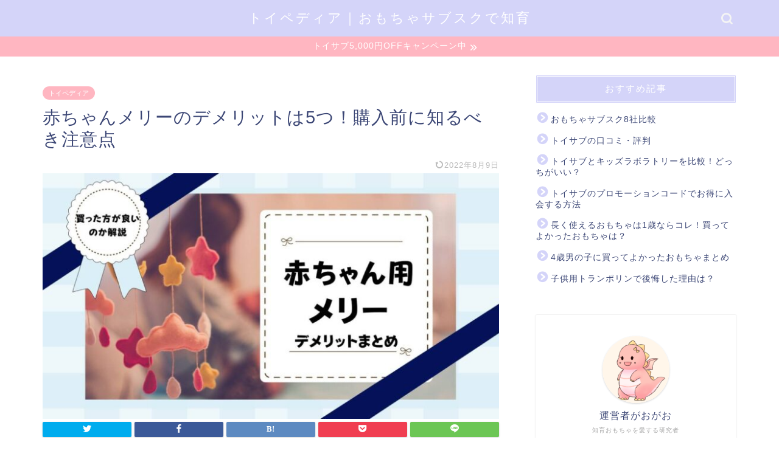

--- FILE ---
content_type: text/html; charset=UTF-8
request_url: https://toy-pedia.com/baby-merry/
body_size: 30929
content:
<!DOCTYPE html>
<html lang="ja">
<head prefix="og: http://ogp.me/ns# fb: http://ogp.me/ns/fb# article: http://ogp.me/ns/article#">
<meta charset="utf-8">
<meta http-equiv="X-UA-Compatible" content="IE=edge">
<meta name="viewport" content="width=device-width, initial-scale=1">
<!-- ここからOGP -->
<meta property="og:type" content="blog">
<meta property="og:title" content="赤ちゃんメリーのデメリットは5つ！購入前に知るべき注意点｜トイペディア｜おもちゃサブスクで知育"> 
<meta property="og:url" content="https://toy-pedia.com/baby-merry/"> 
<meta property="og:description" content="赤ちゃんメリーのデメリットをまとめました。 赤ちゃんメリーといえば、ベットに取り付けたり床に置いたりして、まだ仰向けでし"> 
<meta property="og:image" content="https://toy-pedia.com/wp-content/uploads/2022/06/赤ちゃんメリーのデメリットは5つ！購入前に知るべき注意点.jpg">
<meta property="og:site_name" content="トイペディア｜おもちゃサブスクで知育">
<meta property="fb:admins" content="">
<meta name="twitter:card" content="summary_large_image">
<meta name="twitter:site" content="@toypedia10">
<!-- ここまでOGP --> 

<meta name="description" itemprop="description" content="赤ちゃんメリーのデメリットをまとめました。 赤ちゃんメリーといえば、ベットに取り付けたり床に置いたりして、まだ仰向けでし" >
<link rel="canonical" href="https://toy-pedia.com/baby-merry/">
<title>赤ちゃんメリーのデメリットは5つ！購入前に知るべき注意点｜トイペディア｜おもちゃサブスクで知育</title>
<meta name='robots' content='max-image-preview:large' />
	<style>img:is([sizes="auto" i], [sizes^="auto," i]) { contain-intrinsic-size: 3000px 1500px }</style>
	<link rel='dns-prefetch' href='//ajax.googleapis.com' />
<link rel='dns-prefetch' href='//cdnjs.cloudflare.com' />
<link rel='dns-prefetch' href='//maps.googleapis.com' />
<link rel='dns-prefetch' href='//maps.gstatic.com' />
<link rel='dns-prefetch' href='//fonts.googleapis.com' />
<link rel='dns-prefetch' href='//fonts.gstatic.com' />
<link rel='dns-prefetch' href='//use.fontawesome.com' />
<link rel='dns-prefetch' href='//apis.google.com' />
<link rel='dns-prefetch' href='//google-analytics.com' />
<link rel='dns-prefetch' href='//www.google-analytics.com' />
<link rel='dns-prefetch' href='//ssl.google-analytics.com' />
<link rel='dns-prefetch' href='//www.googletagmanager.com' />
<link rel='dns-prefetch' href='//www.googletagservices.com' />
<link rel='dns-prefetch' href='//googleads.g.doubleclick.net' />
<link rel='dns-prefetch' href='//adservice.google.com' />
<link rel='dns-prefetch' href='//pagead2.googlesyndication.com' />
<link rel='dns-prefetch' href='//tpc.googlesyndication.com' />
<link rel='dns-prefetch' href='//youtube.com' />
<link rel='dns-prefetch' href='//i.ytimg.com' />
<link rel='dns-prefetch' href='//player.vimeo.com' />
<link rel='dns-prefetch' href='//api.pinterest.com' />
<link rel='dns-prefetch' href='//assets.pinterest.com' />
<link rel='dns-prefetch' href='//connect.facebook.net' />
<link rel='dns-prefetch' href='//platform.twitter.com' />
<link rel='dns-prefetch' href='//syndication.twitter.com' />
<link rel='dns-prefetch' href='//platform.instagram.com' />
<link rel='dns-prefetch' href='//referrer.disqus.com' />
<link rel='dns-prefetch' href='//c.disquscdn.com' />
<link rel='dns-prefetch' href='//cdn.ampproject.org' />
<link rel='dns-prefetch' href='//pixel.wp.com' />
<link rel='dns-prefetch' href='//disqus.com' />
<link rel='dns-prefetch' href='//s.gravatar.com' />
<link rel='dns-prefetch' href='//0.gravatar.com' />
<link rel='dns-prefetch' href='//2.gravatar.com' />
<link rel='dns-prefetch' href='//1.gravatar.com' />
<link rel='dns-prefetch' href='//sitename.disqus.com' />
<link rel='dns-prefetch' href='//s7.addthis.com' />
<link rel='dns-prefetch' href='//platform.linkedin.com' />
<link rel='dns-prefetch' href='//w.sharethis.com' />
<link rel='dns-prefetch' href='//s0.wp.com' />
<link rel='dns-prefetch' href='//s1.wp.com' />
<link rel='dns-prefetch' href='//s2.wp.com' />
<link rel='dns-prefetch' href='//stats.wp.com' />
<link rel='dns-prefetch' href='//ajax.microsoft.com' />
<link rel='dns-prefetch' href='//ajax.aspnetcdn.com' />
<link rel='dns-prefetch' href='//s3.amazonaws.com' />
<link rel='dns-prefetch' href='//code.jquery.com' />
<link rel='dns-prefetch' href='//stackpath.bootstrapcdn.com' />
<link rel='dns-prefetch' href='//github.githubassets.com' />
<link rel='dns-prefetch' href='//ad.doubleclick.net' />
<link rel='dns-prefetch' href='//stats.g.doubleclick.net' />
<link rel='dns-prefetch' href='//cm.g.doubleclick.net' />
<link rel='dns-prefetch' href='//stats.buysellads.com' />
<link rel='dns-prefetch' href='//s3.buysellads.com' />
<link rel="alternate" type="application/rss+xml" title="トイペディア｜おもちゃサブスクで知育 &raquo; フィード" href="https://toy-pedia.com/feed/" />
<link rel="alternate" type="application/rss+xml" title="トイペディア｜おもちゃサブスクで知育 &raquo; コメントフィード" href="https://toy-pedia.com/comments/feed/" />
<link rel="alternate" type="application/rss+xml" title="トイペディア｜おもちゃサブスクで知育 &raquo; 赤ちゃんメリーのデメリットは5つ！購入前に知るべき注意点 のコメントのフィード" href="https://toy-pedia.com/baby-merry/feed/" />
<style id='wp-emoji-styles-inline-css' type='text/css'>

	img.wp-smiley, img.emoji {
		display: inline !important;
		border: none !important;
		box-shadow: none !important;
		height: 1em !important;
		width: 1em !important;
		margin: 0 0.07em !important;
		vertical-align: -0.1em !important;
		background: none !important;
		padding: 0 !important;
	}
</style>
<link rel='stylesheet' id='wp-block-library-css' href='https://toy-pedia.com/wp-includes/css/dist/block-library/style.min.css?ver=6.8.3' type='text/css' media='all' />
<style id='classic-theme-styles-inline-css' type='text/css'>
/*! This file is auto-generated */
.wp-block-button__link{color:#fff;background-color:#32373c;border-radius:9999px;box-shadow:none;text-decoration:none;padding:calc(.667em + 2px) calc(1.333em + 2px);font-size:1.125em}.wp-block-file__button{background:#32373c;color:#fff;text-decoration:none}
</style>
<style id='rinkerg-gutenberg-rinker-style-inline-css' type='text/css'>
.wp-block-create-block-block{background-color:#21759b;color:#fff;padding:2px}

</style>
<style id='global-styles-inline-css' type='text/css'>
:root{--wp--preset--aspect-ratio--square: 1;--wp--preset--aspect-ratio--4-3: 4/3;--wp--preset--aspect-ratio--3-4: 3/4;--wp--preset--aspect-ratio--3-2: 3/2;--wp--preset--aspect-ratio--2-3: 2/3;--wp--preset--aspect-ratio--16-9: 16/9;--wp--preset--aspect-ratio--9-16: 9/16;--wp--preset--color--black: #000000;--wp--preset--color--cyan-bluish-gray: #abb8c3;--wp--preset--color--white: #ffffff;--wp--preset--color--pale-pink: #f78da7;--wp--preset--color--vivid-red: #cf2e2e;--wp--preset--color--luminous-vivid-orange: #ff6900;--wp--preset--color--luminous-vivid-amber: #fcb900;--wp--preset--color--light-green-cyan: #7bdcb5;--wp--preset--color--vivid-green-cyan: #00d084;--wp--preset--color--pale-cyan-blue: #8ed1fc;--wp--preset--color--vivid-cyan-blue: #0693e3;--wp--preset--color--vivid-purple: #9b51e0;--wp--preset--gradient--vivid-cyan-blue-to-vivid-purple: linear-gradient(135deg,rgba(6,147,227,1) 0%,rgb(155,81,224) 100%);--wp--preset--gradient--light-green-cyan-to-vivid-green-cyan: linear-gradient(135deg,rgb(122,220,180) 0%,rgb(0,208,130) 100%);--wp--preset--gradient--luminous-vivid-amber-to-luminous-vivid-orange: linear-gradient(135deg,rgba(252,185,0,1) 0%,rgba(255,105,0,1) 100%);--wp--preset--gradient--luminous-vivid-orange-to-vivid-red: linear-gradient(135deg,rgba(255,105,0,1) 0%,rgb(207,46,46) 100%);--wp--preset--gradient--very-light-gray-to-cyan-bluish-gray: linear-gradient(135deg,rgb(238,238,238) 0%,rgb(169,184,195) 100%);--wp--preset--gradient--cool-to-warm-spectrum: linear-gradient(135deg,rgb(74,234,220) 0%,rgb(151,120,209) 20%,rgb(207,42,186) 40%,rgb(238,44,130) 60%,rgb(251,105,98) 80%,rgb(254,248,76) 100%);--wp--preset--gradient--blush-light-purple: linear-gradient(135deg,rgb(255,206,236) 0%,rgb(152,150,240) 100%);--wp--preset--gradient--blush-bordeaux: linear-gradient(135deg,rgb(254,205,165) 0%,rgb(254,45,45) 50%,rgb(107,0,62) 100%);--wp--preset--gradient--luminous-dusk: linear-gradient(135deg,rgb(255,203,112) 0%,rgb(199,81,192) 50%,rgb(65,88,208) 100%);--wp--preset--gradient--pale-ocean: linear-gradient(135deg,rgb(255,245,203) 0%,rgb(182,227,212) 50%,rgb(51,167,181) 100%);--wp--preset--gradient--electric-grass: linear-gradient(135deg,rgb(202,248,128) 0%,rgb(113,206,126) 100%);--wp--preset--gradient--midnight: linear-gradient(135deg,rgb(2,3,129) 0%,rgb(40,116,252) 100%);--wp--preset--font-size--small: 13px;--wp--preset--font-size--medium: 20px;--wp--preset--font-size--large: 36px;--wp--preset--font-size--x-large: 42px;--wp--preset--spacing--20: 0.44rem;--wp--preset--spacing--30: 0.67rem;--wp--preset--spacing--40: 1rem;--wp--preset--spacing--50: 1.5rem;--wp--preset--spacing--60: 2.25rem;--wp--preset--spacing--70: 3.38rem;--wp--preset--spacing--80: 5.06rem;--wp--preset--shadow--natural: 6px 6px 9px rgba(0, 0, 0, 0.2);--wp--preset--shadow--deep: 12px 12px 50px rgba(0, 0, 0, 0.4);--wp--preset--shadow--sharp: 6px 6px 0px rgba(0, 0, 0, 0.2);--wp--preset--shadow--outlined: 6px 6px 0px -3px rgba(255, 255, 255, 1), 6px 6px rgba(0, 0, 0, 1);--wp--preset--shadow--crisp: 6px 6px 0px rgba(0, 0, 0, 1);}:where(.is-layout-flex){gap: 0.5em;}:where(.is-layout-grid){gap: 0.5em;}body .is-layout-flex{display: flex;}.is-layout-flex{flex-wrap: wrap;align-items: center;}.is-layout-flex > :is(*, div){margin: 0;}body .is-layout-grid{display: grid;}.is-layout-grid > :is(*, div){margin: 0;}:where(.wp-block-columns.is-layout-flex){gap: 2em;}:where(.wp-block-columns.is-layout-grid){gap: 2em;}:where(.wp-block-post-template.is-layout-flex){gap: 1.25em;}:where(.wp-block-post-template.is-layout-grid){gap: 1.25em;}.has-black-color{color: var(--wp--preset--color--black) !important;}.has-cyan-bluish-gray-color{color: var(--wp--preset--color--cyan-bluish-gray) !important;}.has-white-color{color: var(--wp--preset--color--white) !important;}.has-pale-pink-color{color: var(--wp--preset--color--pale-pink) !important;}.has-vivid-red-color{color: var(--wp--preset--color--vivid-red) !important;}.has-luminous-vivid-orange-color{color: var(--wp--preset--color--luminous-vivid-orange) !important;}.has-luminous-vivid-amber-color{color: var(--wp--preset--color--luminous-vivid-amber) !important;}.has-light-green-cyan-color{color: var(--wp--preset--color--light-green-cyan) !important;}.has-vivid-green-cyan-color{color: var(--wp--preset--color--vivid-green-cyan) !important;}.has-pale-cyan-blue-color{color: var(--wp--preset--color--pale-cyan-blue) !important;}.has-vivid-cyan-blue-color{color: var(--wp--preset--color--vivid-cyan-blue) !important;}.has-vivid-purple-color{color: var(--wp--preset--color--vivid-purple) !important;}.has-black-background-color{background-color: var(--wp--preset--color--black) !important;}.has-cyan-bluish-gray-background-color{background-color: var(--wp--preset--color--cyan-bluish-gray) !important;}.has-white-background-color{background-color: var(--wp--preset--color--white) !important;}.has-pale-pink-background-color{background-color: var(--wp--preset--color--pale-pink) !important;}.has-vivid-red-background-color{background-color: var(--wp--preset--color--vivid-red) !important;}.has-luminous-vivid-orange-background-color{background-color: var(--wp--preset--color--luminous-vivid-orange) !important;}.has-luminous-vivid-amber-background-color{background-color: var(--wp--preset--color--luminous-vivid-amber) !important;}.has-light-green-cyan-background-color{background-color: var(--wp--preset--color--light-green-cyan) !important;}.has-vivid-green-cyan-background-color{background-color: var(--wp--preset--color--vivid-green-cyan) !important;}.has-pale-cyan-blue-background-color{background-color: var(--wp--preset--color--pale-cyan-blue) !important;}.has-vivid-cyan-blue-background-color{background-color: var(--wp--preset--color--vivid-cyan-blue) !important;}.has-vivid-purple-background-color{background-color: var(--wp--preset--color--vivid-purple) !important;}.has-black-border-color{border-color: var(--wp--preset--color--black) !important;}.has-cyan-bluish-gray-border-color{border-color: var(--wp--preset--color--cyan-bluish-gray) !important;}.has-white-border-color{border-color: var(--wp--preset--color--white) !important;}.has-pale-pink-border-color{border-color: var(--wp--preset--color--pale-pink) !important;}.has-vivid-red-border-color{border-color: var(--wp--preset--color--vivid-red) !important;}.has-luminous-vivid-orange-border-color{border-color: var(--wp--preset--color--luminous-vivid-orange) !important;}.has-luminous-vivid-amber-border-color{border-color: var(--wp--preset--color--luminous-vivid-amber) !important;}.has-light-green-cyan-border-color{border-color: var(--wp--preset--color--light-green-cyan) !important;}.has-vivid-green-cyan-border-color{border-color: var(--wp--preset--color--vivid-green-cyan) !important;}.has-pale-cyan-blue-border-color{border-color: var(--wp--preset--color--pale-cyan-blue) !important;}.has-vivid-cyan-blue-border-color{border-color: var(--wp--preset--color--vivid-cyan-blue) !important;}.has-vivid-purple-border-color{border-color: var(--wp--preset--color--vivid-purple) !important;}.has-vivid-cyan-blue-to-vivid-purple-gradient-background{background: var(--wp--preset--gradient--vivid-cyan-blue-to-vivid-purple) !important;}.has-light-green-cyan-to-vivid-green-cyan-gradient-background{background: var(--wp--preset--gradient--light-green-cyan-to-vivid-green-cyan) !important;}.has-luminous-vivid-amber-to-luminous-vivid-orange-gradient-background{background: var(--wp--preset--gradient--luminous-vivid-amber-to-luminous-vivid-orange) !important;}.has-luminous-vivid-orange-to-vivid-red-gradient-background{background: var(--wp--preset--gradient--luminous-vivid-orange-to-vivid-red) !important;}.has-very-light-gray-to-cyan-bluish-gray-gradient-background{background: var(--wp--preset--gradient--very-light-gray-to-cyan-bluish-gray) !important;}.has-cool-to-warm-spectrum-gradient-background{background: var(--wp--preset--gradient--cool-to-warm-spectrum) !important;}.has-blush-light-purple-gradient-background{background: var(--wp--preset--gradient--blush-light-purple) !important;}.has-blush-bordeaux-gradient-background{background: var(--wp--preset--gradient--blush-bordeaux) !important;}.has-luminous-dusk-gradient-background{background: var(--wp--preset--gradient--luminous-dusk) !important;}.has-pale-ocean-gradient-background{background: var(--wp--preset--gradient--pale-ocean) !important;}.has-electric-grass-gradient-background{background: var(--wp--preset--gradient--electric-grass) !important;}.has-midnight-gradient-background{background: var(--wp--preset--gradient--midnight) !important;}.has-small-font-size{font-size: var(--wp--preset--font-size--small) !important;}.has-medium-font-size{font-size: var(--wp--preset--font-size--medium) !important;}.has-large-font-size{font-size: var(--wp--preset--font-size--large) !important;}.has-x-large-font-size{font-size: var(--wp--preset--font-size--x-large) !important;}
:where(.wp-block-post-template.is-layout-flex){gap: 1.25em;}:where(.wp-block-post-template.is-layout-grid){gap: 1.25em;}
:where(.wp-block-columns.is-layout-flex){gap: 2em;}:where(.wp-block-columns.is-layout-grid){gap: 2em;}
:root :where(.wp-block-pullquote){font-size: 1.5em;line-height: 1.6;}
</style>
<link rel='stylesheet' id='contact-form-7-css' href='https://toy-pedia.com/wp-content/plugins/contact-form-7/includes/css/styles.css?ver=5.9' type='text/css' media='all' />
<link rel='stylesheet' id='yyi_rinker_stylesheet-css' href='https://toy-pedia.com/wp-content/plugins/yyi-rinker/css/style.css?v=1.10.2&#038;ver=6.8.3' type='text/css' media='all' />
<link rel='stylesheet' id='parent-style-css' href='https://toy-pedia.com/wp-content/themes/jin/style.css?ver=6.8.3' type='text/css' media='all' />
<link rel='stylesheet' id='theme-style-css' href='https://toy-pedia.com/wp-content/themes/jin-child/style.css?ver=6.8.3' type='text/css' media='all' />
<link rel='stylesheet' id='swiper-style-css' href='https://cdnjs.cloudflare.com/ajax/libs/Swiper/4.0.7/css/swiper.min.css?ver=6.8.3' type='text/css' media='all' />
<script type="text/javascript" src="https://ajax.googleapis.com/ajax/libs/jquery/1.12.4/jquery.min.js?ver=6.8.3" id="jquery-js"></script>
<script type="text/javascript" src="https://toy-pedia.com/wp-content/plugins/yyi-rinker/js/event-tracking.js?v=1.10.2" id="yyi_rinker_event_tracking_script-js"></script>
<link rel="https://api.w.org/" href="https://toy-pedia.com/wp-json/" /><link rel="alternate" title="JSON" type="application/json" href="https://toy-pedia.com/wp-json/wp/v2/posts/3508" /><link rel='shortlink' href='https://toy-pedia.com/?p=3508' />
<link rel="alternate" title="oEmbed (JSON)" type="application/json+oembed" href="https://toy-pedia.com/wp-json/oembed/1.0/embed?url=https%3A%2F%2Ftoy-pedia.com%2Fbaby-merry%2F" />
<link rel="alternate" title="oEmbed (XML)" type="text/xml+oembed" href="https://toy-pedia.com/wp-json/oembed/1.0/embed?url=https%3A%2F%2Ftoy-pedia.com%2Fbaby-merry%2F&#038;format=xml" />

  <style type="text/css">
  #field_ifr,
  #field2_ifr,
  #field3_ifr,
  #field4_ifr,
  #field5_ifr
  {
    height: 250px!important;
    }
    </style>

<style>
.yyi-rinker-images {
    display: flex;
    justify-content: center;
    align-items: center;
    position: relative;

}
div.yyi-rinker-image img.yyi-rinker-main-img.hidden {
    display: none;
}

.yyi-rinker-images-arrow {
    cursor: pointer;
    position: absolute;
    top: 50%;
    display: block;
    margin-top: -11px;
    opacity: 0.6;
    width: 22px;
}

.yyi-rinker-images-arrow-left{
    left: -10px;
}
.yyi-rinker-images-arrow-right{
    right: -10px;
}

.yyi-rinker-images-arrow-left.hidden {
    display: none;
}

.yyi-rinker-images-arrow-right.hidden {
    display: none;
}
div.yyi-rinker-contents.yyi-rinker-design-tate  div.yyi-rinker-box{
    flex-direction: column;
}

div.yyi-rinker-contents.yyi-rinker-design-slim div.yyi-rinker-box .yyi-rinker-links {
    flex-direction: column;
}

div.yyi-rinker-contents.yyi-rinker-design-slim div.yyi-rinker-info {
    width: 100%;
}

div.yyi-rinker-contents.yyi-rinker-design-slim .yyi-rinker-title {
    text-align: center;
}

div.yyi-rinker-contents.yyi-rinker-design-slim .yyi-rinker-links {
    text-align: center;
}
div.yyi-rinker-contents.yyi-rinker-design-slim .yyi-rinker-image {
    margin: auto;
}

div.yyi-rinker-contents.yyi-rinker-design-slim div.yyi-rinker-info ul.yyi-rinker-links li {
	align-self: stretch;
}
div.yyi-rinker-contents.yyi-rinker-design-slim div.yyi-rinker-box div.yyi-rinker-info {
	padding: 0;
}
div.yyi-rinker-contents.yyi-rinker-design-slim div.yyi-rinker-box {
	flex-direction: column;
	padding: 14px 5px 0;
}

.yyi-rinker-design-slim div.yyi-rinker-box div.yyi-rinker-info {
	text-align: center;
}

.yyi-rinker-design-slim div.price-box span.price {
	display: block;
}

div.yyi-rinker-contents.yyi-rinker-design-slim div.yyi-rinker-info div.yyi-rinker-title a{
	font-size:16px;
}

div.yyi-rinker-contents.yyi-rinker-design-slim ul.yyi-rinker-links li.amazonkindlelink:before,  div.yyi-rinker-contents.yyi-rinker-design-slim ul.yyi-rinker-links li.amazonlink:before,  div.yyi-rinker-contents.yyi-rinker-design-slim ul.yyi-rinker-links li.rakutenlink:before,  div.yyi-rinker-contents.yyi-rinker-design-slim ul.yyi-rinker-links li.yahoolink:before {
	font-size:12px;
}

div.yyi-rinker-contents.yyi-rinker-design-slim ul.yyi-rinker-links li a {
	font-size: 13px;
}
.entry-content ul.yyi-rinker-links li {
	padding: 0;
}

div.yyi-rinker-contents .yyi-rinker-attention.attention_desing_right_ribbon {
    width: 89px;
    height: 91px;
    position: absolute;
    top: -1px;
    right: -1px;
    left: auto;
    overflow: hidden;
}

div.yyi-rinker-contents .yyi-rinker-attention.attention_desing_right_ribbon span {
    display: inline-block;
    width: 146px;
    position: absolute;
    padding: 4px 0;
    left: -13px;
    top: 12px;
    text-align: center;
    font-size: 12px;
    line-height: 24px;
    -webkit-transform: rotate(45deg);
    transform: rotate(45deg);
    box-shadow: 0 1px 3px rgba(0, 0, 0, 0.2);
}

div.yyi-rinker-contents .yyi-rinker-attention.attention_desing_right_ribbon {
    background: none;
}
.yyi-rinker-attention.attention_desing_right_ribbon .yyi-rinker-attention-after,
.yyi-rinker-attention.attention_desing_right_ribbon .yyi-rinker-attention-before{
display:none;
}
div.yyi-rinker-use-right_ribbon div.yyi-rinker-title {
    margin-right: 2rem;
}

				</style>	<style type="text/css">
		#wrapper {
			background-color: #ffffff;
			background-image: url();
					}

		.related-entry-headline-text span:before,
		#comment-title span:before,
		#reply-title span:before {
			background-color: #d4d4f9;
			border-color: #d4d4f9 !important;
		}

		#breadcrumb:after,
		#page-top a {
			background-color: #ffadd6;
		}

		#footer-widget-area {
			background-color: #ffadd6;
			border: none !important;
		}

		.footer-inner a #copyright,
		#copyright-center {
			border-color: taransparent !important;
			color: #3b4675 !important;
		}

		.page-top-footer a {
			color: #ffadd6 !important;
		}

		#breadcrumb ul li,
		#breadcrumb ul li a {
			color: #ffadd6 !important;
		}

		body,
		a,
		a:link,
		a:visited,
		.my-profile,
		.widgettitle,
		.tabBtn-mag label {
			color: #3b4675;
		}

		a:hover {
			color: #008db7;
		}

		.widget_nav_menu ul>li>a:before,
		.widget_categories ul>li>a:before,
		.widget_pages ul>li>a:before,
		.widget_recent_entries ul>li>a:before,
		.widget_archive ul>li>a:before,
		.widget_archive form:after,
		.widget_categories form:after,
		.widget_nav_menu ul>li>ul.sub-menu>li>a:before,
		.widget_categories ul>li>.children>li>a:before,
		.widget_pages ul>li>.children>li>a:before,
		.widget_nav_menu ul>li>ul.sub-menu>li>ul.sub-menu li>a:before,
		.widget_categories ul>li>.children>li>.children li>a:before,
		.widget_pages ul>li>.children>li>.children li>a:before {
			color: #d4d4f9;
		}

		.widget_nav_menu ul .sub-menu .sub-menu li a:before {
			background-color: #3b4675 !important;
		}
		.d--labeling-act-border{
			border-color: rgba(59,70,117,0.18);
		}
		.c--labeling-act.d--labeling-act-solid{
			background-color: rgba(59,70,117,0.06);
		}
		.a--labeling-act{
			color: rgba(59,70,117,0.6);
		}
		.a--labeling-small-act span{
			background-color: rgba(59,70,117,0.21);
		}
		.c--labeling-act.d--labeling-act-strong{
			background-color: rgba(59,70,117,0.045);
		}
		.d--labeling-act-strong .a--labeling-act{
			color: rgba(59,70,117,0.75);
		}


		footer .footer-widget,
		footer .footer-widget a,
		footer .footer-widget ul li,
		.footer-widget.widget_nav_menu ul>li>a:before,
		.footer-widget.widget_categories ul>li>a:before,
		.footer-widget.widget_recent_entries ul>li>a:before,
		.footer-widget.widget_pages ul>li>a:before,
		.footer-widget.widget_archive ul>li>a:before,
		footer .widget_tag_cloud .tagcloud a:before {
			color: #fff !important;
			border-color: #fff !important;
		}

		footer .footer-widget .widgettitle {
			color: #fff !important;
			border-color: #ffb6c1 !important;
		}

		footer .widget_nav_menu ul .children .children li a:before,
		footer .widget_categories ul .children .children li a:before,
		footer .widget_nav_menu ul .sub-menu .sub-menu li a:before {
			background-color: #fff !important;
		}

		#drawernav a:hover,
		.post-list-title,
		#prev-next p,
		#toc_container .toc_list li a {
			color: #3b4675 !important;
		}

		#header-box {
			background-color: #d4d4f9;
		}

		@media (min-width: 768px) {
			.top-image-meta {
				margin-top: calc(0px - 30px);
			}
		}

		@media (min-width: 1200px) {
			.top-image-meta {
				margin-top: calc(0px);
			}
		}

		.pickup-contents:before {
			background-color: #d4d4f9 !important;
		}

		.main-image-text {
			color: #555;
		}

		.main-image-text-sub {
			color: #555;
		}

		@media (min-width: 481px) {
			#site-info {
				padding-top: 15px !important;
				padding-bottom: 15px !important;
			}
		}

		#site-info span a {
			color: #ffffff !important;
		}

		#headmenu .headsns .line a svg {
			fill: #f4f4f4 !important;
		}

		#headmenu .headsns a,
		#headmenu {
			color: #f4f4f4 !important;
			border-color: #f4f4f4 !important;
		}

		.profile-follow .line-sns a svg {
			fill: #d4d4f9 !important;
		}

		.profile-follow .line-sns a:hover svg {
			fill: #ffb6c1 !important;
		}

		.profile-follow a {
			color: #d4d4f9 !important;
			border-color: #d4d4f9 !important;
		}

		.profile-follow a:hover,
		#headmenu .headsns a:hover {
			color: #ffb6c1 !important;
			border-color: #ffb6c1 !important;
		}

		.search-box:hover {
			color: #ffb6c1 !important;
			border-color: #ffb6c1 !important;
		}

		#header #headmenu .headsns .line a:hover svg {
			fill: #ffb6c1 !important;
		}

		.cps-icon-bar,
		#navtoggle:checked+.sp-menu-open .cps-icon-bar {
			background-color: #ffffff;
		}

		#nav-container {
			background-color: #fff;
		}

		.menu-box .menu-item svg {
			fill: #f4f4f4;
		}

		#drawernav ul.menu-box>li>a,
		#drawernav2 ul.menu-box>li>a,
		#drawernav3 ul.menu-box>li>a,
		#drawernav4 ul.menu-box>li>a,
		#drawernav5 ul.menu-box>li>a,
		#drawernav ul.menu-box>li.menu-item-has-children:after,
		#drawernav2 ul.menu-box>li.menu-item-has-children:after,
		#drawernav3 ul.menu-box>li.menu-item-has-children:after,
		#drawernav4 ul.menu-box>li.menu-item-has-children:after,
		#drawernav5 ul.menu-box>li.menu-item-has-children:after {
			color: #f4f4f4 !important;
		}

		#drawernav ul.menu-box li a,
		#drawernav2 ul.menu-box li a,
		#drawernav3 ul.menu-box li a,
		#drawernav4 ul.menu-box li a,
		#drawernav5 ul.menu-box li a {
			font-size: 14px !important;
		}

		#drawernav3 ul.menu-box>li {
			color: #3b4675 !important;
		}

		#drawernav4 .menu-box>.menu-item>a:after,
		#drawernav3 .menu-box>.menu-item>a:after,
		#drawernav .menu-box>.menu-item>a:after {
			background-color: #f4f4f4 !important;
		}

		#drawernav2 .menu-box>.menu-item:hover,
		#drawernav5 .menu-box>.menu-item:hover {
			border-top-color: #d4d4f9 !important;
		}

		.cps-info-bar a {
			background-color: #ffb6c1 !important;
		}

		@media (min-width: 768px) {
			.post-list-mag .post-list-item:not(:nth-child(2n)) {
				margin-right: 2.6%;
			}
		}

		@media (min-width: 768px) {

			#tab-1:checked~.tabBtn-mag li [for="tab-1"]:after,
			#tab-2:checked~.tabBtn-mag li [for="tab-2"]:after,
			#tab-3:checked~.tabBtn-mag li [for="tab-3"]:after,
			#tab-4:checked~.tabBtn-mag li [for="tab-4"]:after {
				border-top-color: #d4d4f9 !important;
			}

			.tabBtn-mag label {
				border-bottom-color: #d4d4f9 !important;
			}
		}

		#tab-1:checked~.tabBtn-mag li [for="tab-1"],
		#tab-2:checked~.tabBtn-mag li [for="tab-2"],
		#tab-3:checked~.tabBtn-mag li [for="tab-3"],
		#tab-4:checked~.tabBtn-mag li [for="tab-4"],
		#prev-next a.next:after,
		#prev-next a.prev:after,
		.more-cat-button a:hover span:before {
			background-color: #d4d4f9 !important;
		}


		.swiper-slide .post-list-cat,
		.post-list-mag .post-list-cat,
		.post-list-mag3col .post-list-cat,
		.post-list-mag-sp1col .post-list-cat,
		.swiper-pagination-bullet-active,
		.pickup-cat,
		.post-list .post-list-cat,
		#breadcrumb .bcHome a:hover span:before,
		.popular-item:nth-child(1) .pop-num,
		.popular-item:nth-child(2) .pop-num,
		.popular-item:nth-child(3) .pop-num {
			background-color: #ffb6c1 !important;
		}

		.sidebar-btn a,
		.profile-sns-menu {
			background-color: #ffb6c1 !important;
		}

		.sp-sns-menu a,
		.pickup-contents-box a:hover .pickup-title {
			border-color: #d4d4f9 !important;
			color: #d4d4f9 !important;
		}

		.pro-line svg {
			fill: #d4d4f9 !important;
		}

		.cps-post-cat a,
		.meta-cat,
		.popular-cat {
			background-color: #ffb6c1 !important;
			border-color: #ffb6c1 !important;
		}

		.tagicon,
		.tag-box a,
		#toc_container .toc_list>li,
		#toc_container .toc_title {
			color: #d4d4f9 !important;
		}

		.widget_tag_cloud a::before {
			color: #3b4675 !important;
		}

		.tag-box a,
		#toc_container:before {
			border-color: #d4d4f9 !important;
		}

		.cps-post-cat a:hover {
			color: #008db7 !important;
		}

		.pagination li:not([class*="current"]) a:hover,
		.widget_tag_cloud a:hover {
			background-color: #d4d4f9 !important;
		}

		.pagination li:not([class*="current"]) a:hover {
			opacity: 0.5 !important;
		}

		.pagination li.current a {
			background-color: #d4d4f9 !important;
			border-color: #d4d4f9 !important;
		}

		.nextpage a:hover span {
			color: #d4d4f9 !important;
			border-color: #d4d4f9 !important;
		}

		.cta-content:before {
			background-color: #6FBFCA !important;
		}

		.cta-text,
		.info-title {
			color: #fff !important;
		}

		#footer-widget-area.footer_style1 .widgettitle {
			border-color: #ffb6c1 !important;
		}

		.sidebar_style1 .widgettitle,
		.sidebar_style5 .widgettitle {
			border-color: #d4d4f9 !important;
		}

		.sidebar_style2 .widgettitle,
		.sidebar_style4 .widgettitle,
		.sidebar_style6 .widgettitle,
		#home-bottom-widget .widgettitle,
		#home-top-widget .widgettitle,
		#post-bottom-widget .widgettitle,
		#post-top-widget .widgettitle {
			background-color: #d4d4f9 !important;
		}

		#home-bottom-widget .widget_search .search-box input[type="submit"],
		#home-top-widget .widget_search .search-box input[type="submit"],
		#post-bottom-widget .widget_search .search-box input[type="submit"],
		#post-top-widget .widget_search .search-box input[type="submit"] {
			background-color: #ffb6c1 !important;
		}

		.tn-logo-size {
			font-size: 160% !important;
		}

		@media (min-width: 481px) {
			.tn-logo-size img {
				width: calc(160%*0.5) !important;
			}
		}

		@media (min-width: 768px) {
			.tn-logo-size img {
				width: calc(160%*2.2) !important;
			}
		}

		@media (min-width: 1200px) {
			.tn-logo-size img {
				width: 160% !important;
			}
		}

		.sp-logo-size {
			font-size: 100% !important;
		}

		.sp-logo-size img {
			width: 100% !important;
		}

		.cps-post-main ul>li:before,
		.cps-post-main ol>li:before {
			background-color: #ffb6c1 !important;
		}

		.profile-card .profile-title {
			background-color: #d4d4f9 !important;
		}

		.profile-card {
			border-color: #d4d4f9 !important;
		}

		.cps-post-main a {
			color: #0044cc;
		}

		.cps-post-main .marker {
			background: -webkit-linear-gradient(transparent 60%, #ffcedb 0%);
			background: linear-gradient(transparent 60%, #ffcedb 0%);
		}

		.cps-post-main .marker2 {
			background: -webkit-linear-gradient(transparent 60%, #a9eaf2 0%);
			background: linear-gradient(transparent 60%, #a9eaf2 0%);
		}

		.cps-post-main .jic-sc {
			color: #e9546b;
		}


		.simple-box1 {
			border-color: #ef9b9b !important;
		}

		.simple-box2 {
			border-color: #ff7f7f !important;
		}

		.simple-box3 {
			border-color: #b5e28a !important;
		}

		.simple-box4 {
			border-color: #7badd8 !important;
		}

		.simple-box4:before {
			background-color: #7badd8;
		}

		.simple-box5 {
			border-color: #e896c7 !important;
		}

		.simple-box5:before {
			background-color: #e896c7;
		}

		.simple-box6 {
			background-color: #fffdef !important;
		}

		.simple-box7 {
			border-color: #ffb49e !important;
		}

		.simple-box7:before {
			background-color: #ffb49e !important;
		}

		.simple-box8 {
			border-color: #96ddc1 !important;
		}

		.simple-box8:before {
			background-color: #96ddc1 !important;
		}

		.simple-box9:before {
			background-color: #e1c0e8 !important;
		}

		.simple-box9:after {
			border-color: #e1c0e8 #e1c0e8 #ffffff #ffffff !important;
		}

		.kaisetsu-box1:before,
		.kaisetsu-box1-title {
			background-color: #ffb49e !important;
		}

		.kaisetsu-box2 {
			border-color: #89c2f4 !important;
		}

		.kaisetsu-box2-title {
			background-color: #89c2f4 !important;
		}

		.kaisetsu-box4 {
			border-color: #ea91a9 !important;
		}

		.kaisetsu-box4-title {
			background-color: #ea91a9 !important;
		}

		.kaisetsu-box5:before {
			background-color: #ffbf7f !important;
		}

		.kaisetsu-box5-title {
			background-color: #ffbf7f !important;
		}

		.concept-box1 {
			border-color: #85db8f !important;
		}

		.concept-box1:after {
			background-color: #85db8f !important;
		}

		.concept-box1:before {
			content: "ポイント" !important;
			color: #85db8f !important;
		}

		.concept-box2 {
			border-color: #f7cf6a !important;
		}

		.concept-box2:after {
			background-color: #f7cf6a !important;
		}

		.concept-box2:before {
			content: "注意点" !important;
			color: #f7cf6a !important;
		}

		.concept-box3 {
			border-color: #86cee8 !important;
		}

		.concept-box3:after {
			background-color: #86cee8 !important;
		}

		.concept-box3:before {
			content: "良い例" !important;
			color: #86cee8 !important;
		}

		.concept-box4 {
			border-color: #ed8989 !important;
		}

		.concept-box4:after {
			background-color: #ed8989 !important;
		}

		.concept-box4:before {
			content: "悪い例" !important;
			color: #ed8989 !important;
		}

		.concept-box5 {
			border-color: #9e9e9e !important;
		}

		.concept-box5:after {
			background-color: #9e9e9e !important;
		}

		.concept-box5:before {
			content: "参考" !important;
			color: #9e9e9e !important;
		}

		.concept-box6 {
			border-color: #8eaced !important;
		}

		.concept-box6:after {
			background-color: #8eaced !important;
		}

		.concept-box6:before {
			content: "メモ" !important;
			color: #8eaced !important;
		}

		.innerlink-box1,
		.blog-card {
			border-color: #ffb49e !important;
		}

		.innerlink-box1-title {
			background-color: #ffb49e !important;
			border-color: #ffb49e !important;
		}

		.innerlink-box1:before,
		.blog-card-hl-box {
			background-color: #ffb49e !important;
		}

		.concept-box1:before,
		.concept-box2:before,
		.concept-box3:before,
		.concept-box4:before,
		.concept-box5:before,
		.concept-box6:before {
			background-color: #ffffff;
			background-image: url();
		}

		.concept-box1:after,
		.concept-box2:after,
		.concept-box3:after,
		.concept-box4:after,
		.concept-box5:after,
		.concept-box6:after {
			border-color: #ffffff;
			border-image: url() 27 23 / 50px 30px / 1rem round space0 / 5px 5px;
		}

		.jin-ac-box01-title::after {
			color: #d4d4f9;
		}

		.color-button01 a,
		.color-button01 a:hover,
		.color-button01:before {
			background-color: #008db7 !important;
		}

		.top-image-btn-color a,
		.top-image-btn-color a:hover,
		.top-image-btn-color:before {
			background-color: #ffcd44 !important;
		}

		.color-button02 a,
		.color-button02 a:hover,
		.color-button02:before {
			background-color: #d9333f !important;
		}

		.color-button01-big a,
		.color-button01-big a:hover,
		.color-button01-big:before {
			background-color: #3296d1 !important;
		}

		.color-button01-big a,
		.color-button01-big:before {
			border-radius: 5px !important;
		}

		.color-button01-big a {
			padding-top: 20px !important;
			padding-bottom: 20px !important;
		}

		.color-button02-big a,
		.color-button02-big a:hover,
		.color-button02-big:before {
			background-color: #83d159 !important;
		}

		.color-button02-big a,
		.color-button02-big:before {
			border-radius: 5px !important;
		}

		.color-button02-big a {
			padding-top: 20px !important;
			padding-bottom: 20px !important;
		}

		.color-button01-big {
			width: 75% !important;
		}

		.color-button02-big {
			width: 75% !important;
		}

		.top-image-btn-color:before,
		.color-button01:before,
		.color-button02:before,
		.color-button01-big:before,
		.color-button02-big:before {
			bottom: -1px;
			left: -1px;
			width: 100%;
			height: 100%;
			border-radius: 6px;
			box-shadow: 0px 1px 5px 0px rgba(0, 0, 0, 0.25);
			-webkit-transition: all .4s;
			transition: all .4s;
		}

		.top-image-btn-color a:hover,
		.color-button01 a:hover,
		.color-button02 a:hover,
		.color-button01-big a:hover,
		.color-button02-big a:hover {
			-webkit-transform: translateY(2px);
			transform: translateY(2px);
			-webkit-filter: brightness(0.95);
			filter: brightness(0.95);
		}

		.top-image-btn-color:hover:before,
		.color-button01:hover:before,
		.color-button02:hover:before,
		.color-button01-big:hover:before,
		.color-button02-big:hover:before {
			-webkit-transform: translateY(2px);
			transform: translateY(2px);
			box-shadow: none !important;
		}

		.h2-style01 h2,
		.h2-style02 h2:before,
		.h2-style03 h2,
		.h2-style04 h2:before,
		.h2-style05 h2,
		.h2-style07 h2:before,
		.h2-style07 h2:after,
		.h3-style03 h3:before,
		.h3-style02 h3:before,
		.h3-style05 h3:before,
		.h3-style07 h3:before,
		.h2-style08 h2:after,
		.h2-style10 h2:before,
		.h2-style10 h2:after,
		.h3-style02 h3:after,
		.h4-style02 h4:before {
			background-color: #d4d4f9 !important;
		}

		.h3-style01 h3,
		.h3-style04 h3,
		.h3-style05 h3,
		.h3-style06 h3,
		.h4-style01 h4,
		.h2-style02 h2,
		.h2-style08 h2,
		.h2-style08 h2:before,
		.h2-style09 h2,
		.h4-style03 h4 {
			border-color: #d4d4f9 !important;
		}

		.h2-style05 h2:before {
			border-top-color: #d4d4f9 !important;
		}

		.h2-style06 h2:before,
		.sidebar_style3 .widgettitle:after {
			background-image: linear-gradient(-45deg,
					transparent 25%,
					#d4d4f9 25%,
					#d4d4f9 50%,
					transparent 50%,
					transparent 75%,
					#d4d4f9 75%,
					#d4d4f9);
		}

		.jin-h2-icons.h2-style02 h2 .jic:before,
		.jin-h2-icons.h2-style04 h2 .jic:before,
		.jin-h2-icons.h2-style06 h2 .jic:before,
		.jin-h2-icons.h2-style07 h2 .jic:before,
		.jin-h2-icons.h2-style08 h2 .jic:before,
		.jin-h2-icons.h2-style09 h2 .jic:before,
		.jin-h2-icons.h2-style10 h2 .jic:before,
		.jin-h3-icons.h3-style01 h3 .jic:before,
		.jin-h3-icons.h3-style02 h3 .jic:before,
		.jin-h3-icons.h3-style03 h3 .jic:before,
		.jin-h3-icons.h3-style04 h3 .jic:before,
		.jin-h3-icons.h3-style05 h3 .jic:before,
		.jin-h3-icons.h3-style06 h3 .jic:before,
		.jin-h3-icons.h3-style07 h3 .jic:before,
		.jin-h4-icons.h4-style01 h4 .jic:before,
		.jin-h4-icons.h4-style02 h4 .jic:before,
		.jin-h4-icons.h4-style03 h4 .jic:before,
		.jin-h4-icons.h4-style04 h4 .jic:before {
			color: #d4d4f9;
		}

		@media all and (-ms-high-contrast:none) {

			*::-ms-backdrop,
			.color-button01:before,
			.color-button02:before,
			.color-button01-big:before,
			.color-button02-big:before {
				background-color: #595857 !important;
			}
		}

		.jin-lp-h2 h2,
		.jin-lp-h2 h2 {
			background-color: transparent !important;
			border-color: transparent !important;
			color: #3b4675 !important;
		}

		.jincolumn-h3style2 {
			border-color: #d4d4f9 !important;
		}

		.jinlph2-style1 h2:first-letter {
			color: #d4d4f9 !important;
		}

		.jinlph2-style2 h2,
		.jinlph2-style3 h2 {
			border-color: #d4d4f9 !important;
		}

		.jin-photo-title .jin-fusen1-down,
		.jin-photo-title .jin-fusen1-even,
		.jin-photo-title .jin-fusen1-up {
			border-left-color: #d4d4f9;
		}

		.jin-photo-title .jin-fusen2,
		.jin-photo-title .jin-fusen3 {
			background-color: #d4d4f9;
		}

		.jin-photo-title .jin-fusen2:before,
		.jin-photo-title .jin-fusen3:before {
			border-top-color: #d4d4f9;
		}

		.has-huge-font-size {
			font-size: 42px !important;
		}

		.has-large-font-size {
			font-size: 36px !important;
		}

		.has-medium-font-size {
			font-size: 20px !important;
		}

		.has-normal-font-size {
			font-size: 16px !important;
		}

		.has-small-font-size {
			font-size: 13px !important;
		}
	</style>
<noscript><style>.lazyload[data-src]{display:none !important;}</style></noscript><style>.lazyload{background-image:none !important;}.lazyload:before{background-image:none !important;}</style>	<style type="text/css">
		/*<!-- rtoc -->*/
		.rtoc-mokuji-content {
			background-color: #ffffff;
		}

		.rtoc-mokuji-content.frame1 {
			border: 1px solid #d4d4f9;
		}

		.rtoc-mokuji-content #rtoc-mokuji-title {
			color: #d4d4f9;
		}

		.rtoc-mokuji-content .rtoc-mokuji li>a {
			color: #333333;
		}

		.rtoc-mokuji-content .mokuji_ul.level-1>.rtoc-item::before {
			background-color: #d4d4f9 !important;
		}

		.rtoc-mokuji-content .mokuji_ul.level-2>.rtoc-item::before {
			background-color: #d4d4f9 !important;
		}

		.rtoc-mokuji-content.frame2::before,
		.rtoc-mokuji-content.frame3,
		.rtoc-mokuji-content.frame4,
		.rtoc-mokuji-content.frame5 {
			border-color: #d4d4f9 !important;
		}

		.rtoc-mokuji-content.frame5::before,
		.rtoc-mokuji-content.frame5::after {
			background-color: #d4d4f9;
		}

		.widget_block #rtoc-mokuji-widget-wrapper .rtoc-mokuji.level-1 .rtoc-item.rtoc-current:after,
		.widget #rtoc-mokuji-widget-wrapper .rtoc-mokuji.level-1 .rtoc-item.rtoc-current:after,
		#scrollad #rtoc-mokuji-widget-wrapper .rtoc-mokuji.level-1 .rtoc-item.rtoc-current:after,
		#sideBarTracking #rtoc-mokuji-widget-wrapper .rtoc-mokuji.level-1 .rtoc-item.rtoc-current:after {
			background-color: #d4d4f9 !important;
		}

		.cls-1,
		.cls-2 {
			stroke: #d4d4f9;
		}

		.rtoc-mokuji-content .decimal_ol.level-2>.rtoc-item::before,
		.rtoc-mokuji-content .mokuji_ol.level-2>.rtoc-item::before,
		.rtoc-mokuji-content .decimal_ol.level-2>.rtoc-item::after,
		.rtoc-mokuji-content .decimal_ol.level-2>.rtoc-item::after {
			color: #d4d4f9;
			background-color: #d4d4f9;
		}

		.rtoc-mokuji-content .rtoc-mokuji.level-1>.rtoc-item::before {
			color: #d4d4f9;
		}

		.rtoc-mokuji-content .decimal_ol>.rtoc-item::after {
			background-color: #d4d4f9;
		}

		.rtoc-mokuji-content .decimal_ol>.rtoc-item::before {
			color: #d4d4f9;
		}

		/*rtoc_return*/
		#rtoc_return a::before {
			background-image: url(https://toy-pedia.com/wp-content/plugins/rich-table-of-content/include/../img/rtoc_return.png);
		}

		#rtoc_return a {
			background-color: #d4d4f9 !important;
		}

		/* アクセントポイント */
		.rtoc-mokuji-content .level-1>.rtoc-item #rtocAC.accent-point::after {
			background-color: #d4d4f9;
		}

		.rtoc-mokuji-content .level-2>.rtoc-item #rtocAC.accent-point::after {
			background-color: #d4d4f9;
		}

		/* rtoc_addon */
			</style>
				<style type="text/css">
				.rtoc-mokuji-content #rtoc-mokuji-title {
					color: #d4d4f9;
				}

				.rtoc-mokuji-content.frame2::before,
				.rtoc-mokuji-content.frame3,
				.rtoc-mokuji-content.frame4,
				.rtoc-mokuji-content.frame5 {
					border-color: #d4d4f9;
				}

				.rtoc-mokuji-content .decimal_ol>.rtoc-item::before,
				.rtoc-mokuji-content .decimal_ol.level-2>.rtoc-item::before,
				.rtoc-mokuji-content .mokuji_ol>.rtoc-item::before {
					color: #d4d4f9;
				}

				.rtoc-mokuji-content .decimal_ol>.rtoc-item::after,
				.rtoc-mokuji-content .decimal_ol>.rtoc-item::after,
				.rtoc-mokuji-content .mokuji_ul.level-1>.rtoc-item::before,
				.rtoc-mokuji-content .mokuji_ul.level-2>.rtoc-item::before {
					background-color: #d4d4f9 !important;
				}

							</style>
<link rel="icon" href="https://toy-pedia.com/wp-content/uploads/2021/04/cropped-トイペディア-32x32.png" sizes="32x32" />
<link rel="icon" href="https://toy-pedia.com/wp-content/uploads/2021/04/cropped-トイペディア-192x192.png" sizes="192x192" />
<link rel="apple-touch-icon" href="https://toy-pedia.com/wp-content/uploads/2021/04/cropped-トイペディア-180x180.png" />
<meta name="msapplication-TileImage" content="https://toy-pedia.com/wp-content/uploads/2021/04/cropped-トイペディア-270x270.png" />
		<style type="text/css" id="wp-custom-css">
			/************************************
** 上下比較リストボックス
************************************/
.compare-list-box * {
  margin: 0 !important;
  padding: 0 !important;
}
.compare-list-box {
  margin: 2em auto !important;
  padding: 4.5em 2em 1.8em !important;
  font-size: 16px !important;
  font-weight: 300 !important;
  background: #fff6f2;
  border-radius: 4px;
  max-width: 600px;
  position: relative;
  box-shadow: 0 3px 5px rgba(0, 0, 0, .07);
}
.compare-list-box .compare-list-box-title {
  padding: 0.5em 0 !important;
  background: #ffa883;
  color: #fff;
  font-weight: 600;
  font-size: 1em;
  text-align: center;
  border-radius: 4px 4px 0px 0px;
  position: absolute;
  bottom: calc(100% + -40px);
  left: 0;
  width: 100%;
}
.compare-list {
  position: relative;
  margin-left: 40px !important;
}
.compare-unit-top {
  position: absolute;
  top: 8px;
  right: calc(100% - -13px);
  font-size: 14px;
  font-weight: 400;
  color: #393f4c;
  width: 45px;
  text-align: right;
}
.compare-unit-bottom {
  position: absolute;
  bottom: 8px;
  right: calc(100% - -13px);
  font-size: 14px;
  font-weight: 400;
  color: #393f4c;
  width: 45px;
  text-align: right;
}
.compare-list ul,.compare-list ol {
  padding: 1em 0 1em 1.2em !important;
  position: relative;
  display: inline-block;
  vertical-align: middle;
  text-decoration: none;
  border-left: 2px solid #ffa883;
  list-style: none;
  border-top: none;
  border-right: none;
  border-bottom: none;
}
.compare-list ul li, .compare-list ol li {
  margin-bottom: 1.4em !important;
  padding: 0 0 0 1.5em !important;
  line-height: 1.4;
  position: relative;
}
.compare-list ul li:after, .compare-list ol li:after {
  content: unset !important;
}
.compare-list-box .compare-list ul li:before, .compare-list-box .compare-list ol li:before {
  content: "";
  position: absolute;
  top: 10px;
  left: 8px;
  width: 3px;
  height: 3px;
  display: inline-block;
  background-color: #777 !important;
  border-radius: 50%;
}
.compare-list ul li:last-child, .compare-list ol li:last-child {
  margin-bottom: 0 !important;
}
.compare-list ul::before, .compare-list ul::after, .compare-list ol::before, .compare-list ol::after {
  margin: auto !important;
  position: absolute;
  left: -7px;
  content: "";
  vertical-align: middle;
}
.compare-list ul::before, .compare-list ol::before {
  top: 0;
  width: 10px;
  height: 10px;
  border-top: 2px solid #ffa883;
  border-right: 2px solid #ffa883;
  -webkit-transform: rotate(-45deg);
  transform: rotate(-45deg);
}
.compare-list ul::after, .compare-list ol::after {
  bottom: 0;
  width: 10px;
  height: 10px;
  border-top: 2px solid #ffa883;
  border-right: 2px solid #ffa883;
  -webkit-transform: rotate(135deg);
  transform: rotate(135deg);
}
/* イエロー */
.compare-list-yellow {
  background:#fef9ed !important;
}
.compare-list-yellow .compare-list-box-title{
  background:#fdc44f !important;
}
.compare-list-yellow ul,.compare-list-yellow ol,.compare-list-yellow ul::before,.compare-list-yellow ol::before,.compare-list-yellow ul::after,.compare-list-yellow ol::after{
  border-color:#fdc44f !important;
}
/*吹き出しのアイコンを大きくする*/
.balloon-box {
padding-bottom: 20px;
}

@media (min-width: 768px){
    
.balloon-icon {
width:100px;
height:100px;
}

.balloon-icon img{
width:100px;
}
    
.balloon-right .balloon-serif{
margin: 0 125px 40px 125px;
}

.balloon-left .balloon-serif{
margin: 0 125px 40px 125px;
}
    
.icon-name{
width: 100px;
top: 105px;
font-size: 12px;
    }
}

@media (max-width: 767px)
{
    
.balloon-icon {
width:80px;
height:80px;
}

.balloon-icon img{
width:80px;
}
    
.balloon-right .balloon-serif{
margin: 0 98px 30px 0px;
}

.balloon-left .balloon-serif{
margin: 0 0px 30px 98px;
}
    
.icon-name{
width: 80px;
top:82px;
font-size: 11px;
}   
}
/*埋め込んだツイートを中央表示させるコード*/
.twitter-tweet {
margin: 0 auto !important;
}
/*********************************
* タイムライン
*********************************/
.ptimeline-wrap{
    margin:0 auto 2rem;
}
.ptimeline-wrap .ptimeline{
    padding:0 !important;
    list-style:none !important;
}
.ptimeline-wrap .ptimeline-label {
    padding: 3px 0 0 2px;
    color: #aaa;
    font-size: 12px;
    font-weight: 500;
}
.ptimeline-wrap .ptimeline-title {
    font-size: 1.1em;
    font-weight: bold;
    line-height: 1.5;
    color:#00bfff;
}
.ptimeline-wrap .ptimeline-main {
    margin-top: 0.5em;
    padding: 0 0 1.5em;
    font-size: 0.9em;
    line-height: 1.8;
    border-bottom: dashed 1px #ddd;
    color:#555;
}
.ptimeline-wrap .ptimeline-main img{
  display:block;
  margin:1em auto;
}
.ptimeline-wrap .ptimeline-item {
    position: relative;
    padding: 0 0 1em 1.5em !important;
    margin-bottom:0 !important;
    border:none;
}
.ptimeline-wrap .ptimeline .ptimeline-item:before {
    content: "";
    width: 3px;
    background: #eee !important;
    display: block;
    position: absolute;
    top: 25px;
    bottom: -3px;
    left: 5px;
}
.ptimeline-wrap .ptimeline-item:last-child:before{
    content:none;
}
/*********************************
* タイムライン マーカー
*********************************/
.ptimeline-wrap .ptimeline-marker{
    display: block;
    position: absolute;
    content: "";
    top: 6px;
    left: 0;
    width: 14px;
    height: 14px;
    border-radius: 50%;
    border: solid 3px #00bfff;
}
.ptimeline-wrap .ptimeline-item:first-child .ptimeline-marker,.ptimeline-wrap .ptimeline-item:last-child .ptimeline-marker{
    background:#00bfff;
}
/*四角 */
.ptimeline-wrap .square .ptimeline-marker{
    border-radius: 0;
}
/* アイコン*/
.ptimeline-wrap .icon .ptimeline-item .ptimeline-marker{
    content:unset;
    border:none !important;
    background:none !important;
}
.ptimeline-wrap .icon .ptimeline-item .ptimeline-marker:before{
    font-family: "Font Awesome 5 Free";
    top: -1px;
    left: 0;
    position:absolute;
    font-weight:bold;
    font-size:16px;
    line-height:1;
    color:#00bfff;
}
.ptimeline-wrap .icon .ptimeline-item:first-child .ptimeline-marker,.ptimeline-wrap .icon .ptimeline-item:last-child .ptimeline-marker{
    background:none !important;
}
/* 画像*/
.ptimeline-wrap .tl-img .ptimeline-item .ptimeline-marker{
    content:unset;
    border:none !important;
    background:none !important;
}
.ptimeline-wrap .tl-img .ptimeline-item .ptimeline-marker:before {
    content:"";
    display:inline-block;
    background-image:url(ここに画像URL); /* 画像1番目*/
    background-size:contain;
    background-repeat:no-repeat;
    width:40px;
    height:40px;
    position: relative;
    top: -4px;
    left: -2px;
}
.ptimeline-wrap .tl-img li:nth-of-type(2) > .ptimeline-marker:before{
    background-image:url(ここに画像URL) !important; /* 画像2番目*/
}
.ptimeline-wrap .tl-img li:nth-of-type(3) > .ptimeline-marker:before{
    background-image:url(ここに画像URL) !important; /* 画像3番目*/
}
.ptimeline-wrap .tl-img li:nth-of-type(4) > .ptimeline-marker:before{
    background-image:url(ここに画像URL) !important; /* 画像4番目*/
}
.ptimeline-wrap .tl-img li:nth-of-type(5) > .ptimeline-marker:before{
    background-image:url(ここに画像URL) !important; /* 画像5番目*/
}
.ptimeline-wrap .tl-img .ptimeline-item {
    padding: 0 0 1em 3em !important;
}
.ptimeline-wrap .tl-img .ptimeline-item:before {
    top: 30px;
    left: 15px;
}
/*********************************
* タイムライン カラー
*********************************/
/* ピンク */
.ptimeline-wrap .pink .ptimeline-title{
    color:#f7bcbc !important; /* タイトル色 */
}
.ptimeline-wrap .pink .ptimeline-main{
    color:#555 !important; /* コンテンツ色 */
}
.ptimeline-wrap .pink .ptimeline-marker{
    border: solid 3px #f7bcbc !important; /* マーカー色 */
    color:#f7bcbc; /* アイコン色 */
}
.ptimeline-wrap .pink .ptimeline-item:first-child .ptimeline-marker,.ptimeline-wrap .pink .ptimeline-item:last-child .ptimeline-marker{
    background:#f7bcbc; /* マーカー色(最初と最後)*/
}
.ptimeline-wrap .pink .ptimeline-item .ptimeline-marker:before{
    color:#f7bcbc !important; /* アイコン色 */
}
/*イエロー*/
.ptimeline-wrap .yellow .ptimeline-title{
    color:#fdc44f !important; /* タイトル色 */
}
.ptimeline-wrap .yellow .ptimeline-main{
    color:#555 !important; /* コンテンツ色 */
}
.ptimeline-wrap .yellow .ptimeline-marker{
    border: solid 3px #fdc44f !important; /* マーカー色 */
    color:#fdc44f; /* アイコン色 */
}
.ptimeline-wrap .yellow .ptimeline-item:first-child .ptimeline-marker,.ptimeline-wrap .yellow .ptimeline-item:last-child .ptimeline-marker{
    background:#fdc44f; /* マーカー色(最初と最後)*/
}
.ptimeline-wrap .yellow .ptimeline-item .ptimeline-marker:before{
    color:#fdc44f !important; /* アイコン色 */
}
/*グリーン*/
.ptimeline-wrap .green .ptimeline-title{
    color:#2fcdb4 !important; /* タイトル色 */
}
.ptimeline-wrap .green .ptimeline-main{
    color:#555 !important; /* コンテンツ色 */
}
.ptimeline-wrap .green .ptimeline-marker{
    border: solid 3px #2fcdb4 !important; /* マーカー色 */
    color:#2fcdb4; /* アイコン色 */
}
.ptimeline-wrap .green .ptimeline-item:first-child .ptimeline-marker,.ptimeline-wrap .green .ptimeline-item:last-child .ptimeline-marker{
    background:#2fcdb4; /* マーカー色(最初と最後)*/
}
.ptimeline-wrap .green .ptimeline-item .ptimeline-marker:before{
    color:#2fcdb4 !important; /* アイコン色 */
}
.scroll-table {
overflow: auto;
white-space: nowrap;
}

.scroll-table::-webkit-scrollbar {
height: 5px;
}
.scroll-table::-webkit-scrollbar-track {
border-radius: 5px;
background: #f0f0f0;
}
.scroll-table::-webkit-scrollbar-thumb {
border-radius: 5px;
background: #f0f0f0;
}
/************************************
** 横長テーブル
************************************/
.p-sticky-table{
  white-space: nowrap;
  line-height:1.6;
}
.p-sticky-table table{
  border:none;
  border: 1px solid #dedede;
  border-bottom: none;
  border-collapse: collapse;
  word-break: break-all;
  table-layout: fixed;
  display:block;
  overflow:scroll;
  max-height: 80vh;
}
.p-sticky-table thead th:first-child {
  position: -webkit-sticky;
  position: sticky;
  top: 0;
  left: 0;
  z-index: 3;
}
.p-sticky-table thead th {
  position: -webkit-sticky;
  position: sticky;
  top: 0;
  z-index: 2;
  text-align:center;
}
.p-sticky-table tbody th:first-child{
  position: -webkit-sticky;
  position: sticky;
  left: 0;
  z-index: 1;
  border:none;
  white-space: normal;
  min-width: 130px;
}
.p-sticky-table th, .p-sticky-table td {
  min-width: 50px;
  text-align: left;
  font-size: 16px !important;
  position: relative;
  padding: 13px !important;
  color: #333;
  border: none !important;
  z-index: 0;
  vertical-align:middle !important;
  background:#fff;
}
.p-sticky-table th{
  background:#f0f9ff !important;
  letter-spacing: 1px;
  font-weight: 500 !important;
  color: #555 !important;
}
.p-sticky-table tr{
  border-bottom:none !important;
}
.p-sticky-table img{
  margin: 10px auto;
  display: block;
  padding: 0;
  max-width: 80% !important;
}
.p-sticky-table table th::before, .p-sticky-table table td::before {
  content: "";
  position: absolute;
  top: 0;
  left: 0;
  width: 100%;
  height: 100%;
  box-sizing: border-box;
  border-right: 1px solid #dedede;
  border-bottom: 1px solid #dedede;
  z-index: -1;
}
/* スマホ */
@media screen and (max-width: 560px) {
  .p-sticky-table table {
    max-height: 60vh;
    }
  .p-sticky-table thead th:first-child, .p-sticky-table tbody th:first-child {
        min-width: 25vw;
    }
   .p-sticky-table th, .p-sticky-table td {
        font-size: 12px !important;
        padding: 7px !important;
    }
}
/* 中央寄せ */
.pst-center td {
  text-align: center;
}
/* ピンクストライプ */
.pst-pink thead th, .pst-pink tbody th {
  background: #ffe2e2 !important;
}
.pst-pink tr:nth-child(odd) td {
  background: #fff;
}
.pst-pink tr:nth-child(even) td {
  background: #fff1f1;
}
.pst-pink table th::before {
  border-right: 1px solid #fff;
  border-bottom: 1px solid #fff;
}
/************************************
** 比較表
************************************/
/* 比較表全体 */
.compare-box {
  display:-webkit-box;/* 配置 */
  display:-ms-flexbox;/* 配置 */
  display:flex;/* 配置 */
  max-width:600px;/* 横幅 */
  margin: 0 auto 2rem;/* 余白 */
  border-radius:4px;/* 角丸 */
  box-shadow: 0 1px 3px rgba(0, 0, 0, .2); /* 影 */
  background: #fef9ed; /* 背景色 */
}
/* 左のボックス、右のボックス */
.compare-box .compare-left-wrap, .compare-box .compare-right-wrap{
  width:50%;/* 横幅半分ずつ */
  overflow:hidden;/* はみ出さないように*/
}
/* 左のタイトル、右のタイトル */
.compare-box .compare-left-head, .compare-box .compare-right-head{
  background: #fdc44f; /* 背景色 */
  text-align: center;/* 中央寄せ */
  color: #FFF; /* 文字色 */
  font-weight: bold;/* 文字太さ */
  padding:0em 1em;/* 余白 */
  font-size:15px;/* 文字大きさ */
  line-height:1.5;/* 行間 */
  height:65px;/* 縦幅 */
  display:table-cell;/* 形式 */
  vertical-align:middle;/* 高さ中央寄せ */
  width:1000px;/* 横幅 */
}
/* 左のタイトル */
.compare-box .compare-left-head{
  border-radius:4px 0 0 0;/* 角丸 */
}
/* 右のタイトル */
.compare-box .compare-right-head{
  border-radius:0 4px 0 0;/* 角丸 */
}
/* 左のコンテンツ、右のコンテンツ */
.compare-box .compare-left, .compare-box .compare-right{
  padding:1.5em;/* 余白 */
  font-size:15px;/* 文字大きさ */
  line-height:2;/* 行間 */
  text-align: justify;/* 段落両端 */
  text-justify: inter-ideograph;/* 段落両端 */
}
/* 文章 */
.compare-box p {
  padding: 0;/* 余白 */
  margin: 0 0 20px 0;/* 余白 */
}
/*スマホで見たとき*/
@media screen and (max-width: 480px){
  /* 左のタイトル、右のタイトル */
  .compare-box .compare-left-head, .compare-box .compare-right-head{
    font-size:12px;/* 文字大きさ */
    height:50px;/* 高さ */
  }
  /* 左のコンテンツ、右のコンテンツ */
  .compare-box .compare-left, .compare-box .compare-right {
 	 	padding: 1.2em;/* 余白 */
 	 	font-size: 12px;/* 文字大きさ */
 	}
}
/************************************
** 比較表 箇条書き(記号)
************************************/
/* 箇条書き(記号) */
.compare-box .list{
   list-style: none !important;/* 行頭記号リセット */
   padding:0 !important;/* 余白リセット */
   margin:0 !important;/* 余白リセット */
   border:none !important;/* 線リセット */
}
/* 箇条書き 行 */
.compare-box .list li { 
   border-bottom:1px dashed #cdcdcd;/* 線(太さ 種類　色) */
   position: relative;/* 配置 */
   margin:0.5em 0 !important;/* 余白 */
   max-width:500px;/* 横幅 */
   padding: 0 0 0.7em 1.4em !important;/* 余白 */
   line-height:1.8;/* 行間 */
}
/* 箇条書き 行最後 */
.compare-box .list li:last-child{ 
   border:none;
}
/* 箇条書き 行頭記号 */
.compare-box .list li:before {
   background-color:  #ffa952; /* 色 */
   position: absolute;/* 配置 */
   content: '';/* 空文字 */
   top: 10px;/* 上からの距離 */
   left: 7px;/* 下からの距離 */
   width: 7px;/* 横幅 */
   height: 7px;/* 縦幅 */
   border-radius: 4px;/* 角丸 */
}
/*スマホで見たとき*/
@media screen and (max-width: 480px){
  /* 箇条書き 行頭記号 */
  .compare-box .list li:before {
    top: 9px;/* 上からの距離 */
    left: 3px;/* 下からの距離 */
    width:5px;/* 横幅 */
    height:5px;/* 縦幅 */
  }
}
/************************************
** 比較表　箇条書き(番号)
************************************/
/* 箇条書き(番号) */
.compare-box .list-number{
   counter-reset:number; /* 番号リセット */
   list-style: none !important;/* 行頭番号削除) */
   padding:0 !important;/* 余白リセット */
   margin:0 !important;/* 余白リセット */
   border:none !important;/* 線リセット */
}
/* 箇条書き(番号) 行 */
.compare-box .list-number li {
   position: relative;/* 配置 */
   margin:0.5em 0 !important;/* 余白 */
   max-width:500px; /* 横幅 */
   padding: 0 0 0.5em 1.8em !important;/* 余白 */
   line-height:1.8;/* 行間 */
  border-bottom:1px dashed #cdcdcd;/* 線(太さ 種類　色) */
}
/* 箇条書き 行最後 */
.compare-box .list-number li:last-child{ 
   border:none;
}
/* 箇条書き(番号) 行頭番号 */
.compare-box .list-number li:before {
   counter-increment: number;/* 番号 */
   content: counter(number);/* 番号 */
   background-color: #fdc44f; /* 背景色 */
   color: #fff; /* 番号色 */
   position: absolute;/* 配置 */
   font-weight:bold;/* 文字太さ */
   font-size: 12px;/* 文字大きさ */
   border-radius: 50%;/* 角丸 */
   left: 0;/* 左からの距離 */
   top:5px;/* 上からの距離 */
   width: 18px;/* 横幅 */
   height: 18px;/* 縦幅 */
   line-height: 18px;/* 行間 */
   text-align:center;/* 中央寄せ */
}
/* 箇条書き 行頭記号リセット */
.compare-box .list-number li:after{
  content:'';
}
/*スマホで見た時*/
@media screen and (max-width: 480px){
  /* 箇条書き(番号) 行 */
  .compare-box .list-number li{
     padding: 0 0 0.5em 1.8em !important;/* 余白 */
  }
  /* 箇条書き(番号) 行頭番号 */
  .compare-box .list-number li:before {
    font-size:10px;/* 文字大きさ */
    width: 16px;/* 横幅 */
    height: 16px;/* 縦幅 */
    line-height: 16px;/* 行間 */
    top:2px;/* 上からの距離 */
  }
}
/************************************
** 比較表セパレート
************************************/
/* 全体左 */
.compare-box-separate .compare-left{
background:#f0f9fc !important;
height:100%;
}
/* 全体右 */
.compare-box-separate .compare-right{
background:#fff6f2 !important;
height:100%;
}
/* タイトル左 */
.compare-box-separate .compare-left-head{
background:#6fc7e1 !important;
}
/* タイトル右 */
.compare-box-separate .compare-right-head{
background:#ffa883 !important;
}
/* 箇条書き(記号) 行頭番号 左 */
.compare-box-separate .compare-left .list li:before {
background:#6fc7e1 !important;
}
/* 箇条書き(番号) 行頭番号 左 */
.compare-box-separate .list-number li:before {
background:#6fc7e1 !important;
}
/* 箇条書き(記号) 行頭番号 右 */
.compare-box-separate .compare-right .list li:before {
background:#ffa883 !important;
}
/* 箇条書き(番号) 行頭番号 右 */
.compare-box-separate .compare-right .list-number li:before {
background:#ffa883 !important;
}
.reviewBoxSimple {
  display: block;
  max-width: 650px;
  background: #FFFAFB;
  border: 1px solid #ffb6c1;
  margin: 20px auto;
  padding: 0;
  border-radius: 10px;
}

.reviewBoxSimple .reviewBox_content {
  padding: 30px;
}

.reviewBoxSimple .reviewBox_title1 {
  margin: 0;
  padding: 12px;
  background: #ffb6c1;
  text-align: center;
  font-size: 15px !important;
  font-weight: bold;
  border-radius: 10px 10px 0 0;
  line-height: 1.3em;
  color: #fff !important;
}

.reviewBoxSimple .reviewBox_title1:before {
  font-family: "Font Awesome 5 Free";
  content: "\f005";
  font-weight: 600;
  padding-right: 5px;
  font-size: .9em !important;
}

.reviewBoxSimple p {
  margin: 0;
  padding: 0;
  letter-spacing: 0;
}

.reviewBoxSimple .reviewBox_title2 {
  margin: 0;
  padding: 0;
  line-height: 1.3em;
  font-size: 16px !important;
  margin-bottom: 10px;
  font-weight: bold;
}

.reviewBoxSimple .reviewBox_title2:before {
  content: none !important;
}

.reviewBoxSimple .reviewBox_top {
  margin: auto;
  display: -webkit-flex;
  display: -moz-flex;
  display: -ms-flex;
  display: -o-flex;
  display: flex;
}

.reviewBoxSimple .reviewBox_top p {
  margin: 0;
  line-height: 1.7em;
  font-size: 15px !important;
}

.reviewBoxSimple .reviewBox_top p:before {
  font-family: "Font Awesome 5 Free";
  content: "\f00c";
  font-weight: 600;
  padding-right: 5px;
  font-size: .8em;
}

.reviewBoxSimple .reviewBox_top .reviewBox_left,
.reviewBoxSimple .reviewBox_top .reviewBox_right {
  width: 50%;
}

.reviewBoxSimple .reviewBox_top .reviewBox_right img {
  display: block;
  margin: auto;
  width: 160px;
}

.reviewBoxSimple .reviewLink {
  display: -webkit-flex;
  display: -moz-flex;
  display: -ms-flex;
  display: -o-flex;
  display: flex;
  -webkit-box-pack: center;
  -ms-flex-pack: center;
  justify-content: center;
}

.reviewBoxSimple .reviewLink a {
  font-size: 15px !important;
  color: #444 !important;
  border: 2px solid #444;
  padding: .6em 2em;
  margin: 5px;
  width: 50%;
  text-align: center;
  text-decoration: none;
}

.reviewBoxSimple .reviewLink a:before {
  font-family: "Font Awesome 5 Free";
  content: "\f138";
  font-weight: 600;
  padding-right: 5px;
}

.reviewBoxSimple .reviewLink a:nth-child(2) {
  background: #ffb6c1;
  color: #fff !important;
  border: 2px solid #ffb6c1 !important;
}

.reviewBoxSimple .reviewBox_bottom {
  padding-top: 20px;
}

@media screen and (max-width:480px) {
.reviewBoxSimple .reviewBox_content {
    padding: 15px;
  }

.reviewBoxSimple .reviewBox_top .reviewBox_right img {
    width: 220px;
  }

.reviewBoxSimple .reviewBox_top p {
    font-size: 13px !important;
  }

.reviewBoxSimple .reviewBox_top p:first-child {
    font-size: 15px !important;
  }

.reviewBoxSimple .reviewLink a {
    padding: .5em;
  }

.reviewBoxSimple .reviewBox_top {
    flex-direction: column;
    flex-wrap: wrap;
    justify-content: center;
    align-items: center;
  }

.reviewBoxSimple .reviewBox_top .reviewBox_left {
    -webkit-box-ordinal-group: 2;
    -ms-flex-order: 2;
    -webkit-order: 2;
    order: 2;
    width: 90%;
    margin: auto;
    margin-top: 20px;
  }

.reviewBoxSimple .reviewBox_top .reviewBox_right {
    -webkit-box-ordinal-group: 1;
    -ms-flex-order: 1;
    -webkit-order: 1;
    order: 1;
    width: 100%;
  }

.reviewBoxSimple .reviewLink a {
    font-size: 13px !important;
  }
  }
/************************************
** トップページカスタマイズ
************************************/
.home .cps-post-main{
  padding-top:0;
}
.home .top-wrap{
  display:-webkit-box;
    display:-ms-flexbox;
    display:flex;
  -webkit-box-pack: justify;
  -ms-flex-pack: justify;
  justify-content:space-between;
  -ms-flex-wrap: wrap;
  flex-wrap:wrap;
  margin-bottom:1rem;
}
.home .top-wrap .blog-card-hl-box{
  display:none;
}
.home .top-wrap .blog-card{
  border:none;
  box-shadow: 0px 1px 3px rgba(0, 0, 0, 0.18);
  background:#fff;
  padding:0 !important;
  margin:1rem 0 !important;
  flex-basis:48%;
}
.home .top-wrap .blog-card:hover{
  transform: translateY(-3px);
  box-shadow: 0px 3px 18px 3px rgba(0, 0, 0, 0.08);
  opacity:1 !important;
}
.home .top-wrap .blog-card:hover .blog-card-thumbnail img{
  transform:none;
}
.home .top-wrap .blog-card-box{
  display:block;
}
.home .top-wrap .blog-card-content{
  flex:unset;
  max-width: 100%;
}
.home .top-wrap .blog-card-thumbnail {
  margin: 0 !important;
  flex: unset;
  overflow: visible;
}
.home .blog-card-title{
  padding:1rem;
}
.home .blog-card-excerpt{
  display:none;
}
.home h1.cps-post-title{
  display:none;
}
.home .cps-post-main-box h2:first-of-type{
  margin-top:0 !important;
}
.home .share-top,.home .share{
  display:none;
}
/*(スマホ)480px以下*/
@media screen and (max-width: 480px){
  .home .top-wrap{
    -webkit-box-orient: vertical;
    -webkit-box-direction: normal;
    -ms-flex-direction: column;
    flex-direction:column;
  }
  .home .top-2{
    -webkit-box-orient: horizontal !important;
    -webkit-box-direction: normal !important;
    -ms-flex-direction: row !important;
    flex-direction: row !important;
  }
}		</style>
			
<!--カエレバCSS-->
<!--アプリーチCSS-->

<!-- Global site tag (gtag.js) - Google Analytics -->
<script async src="https://www.googletagmanager.com/gtag/js?id=UA-139924578-2"></script>
<script>
  window.dataLayer = window.dataLayer || [];
  function gtag(){dataLayer.push(arguments);}
  gtag('js', new Date());

  gtag('config', 'UA-139924578-2');
</script>
<meta name="google-site-verification" content="tEhYNxk8II5Px_IFAwwWp7ADGOcUX7SuidpQAjIC-DA" />
<link rel="stylesheet" href="https://cdnjs.cloudflare.com/ajax/libs/font-awesome/5.13.0/css/all.min.css">
<script async src="https://pagead2.googlesyndication.com/pagead/js/adsbygoogle.js?client=ca-pub-7096374309845516"
     crossorigin="anonymous"></script>
<!-- Google tag (gtag.js) -->
<script async src="https://www.googletagmanager.com/gtag/js?id=G-VQ0J8D4JVM"></script>
<script>
  window.dataLayer = window.dataLayer || [];
  function gtag(){dataLayer.push(arguments);}
  gtag('js', new Date());

  gtag('config', 'G-VQ0J8D4JVM');
</script>
</head>
<body class="wp-singular post-template-default single single-post postid-3508 single-format-standard wp-theme-jin wp-child-theme-jin-child" id="nofont-style">
<div id="wrapper">

		
	<div id="scroll-content" class="animate-off">
	
		<!--ヘッダー-->

					<div id="header-box" class="tn_on header-box animate-off">
	<div id="header" class="header-type2 header animate-off">
		
		<div id="site-info" class="ef">
												<span class="tn-logo-size"><a href='https://toy-pedia.com/' title='トイペディア｜おもちゃサブスクで知育' rel='home'>トイペディア｜おもちゃサブスクで知育</a></span>
									</div>

	
				<div id="headmenu">
			<span class="headsns tn_sns_off">
									<span class="twitter"><a href="https://twitter.com/toypedia10"><i class="jic-type jin-ifont-twitter" aria-hidden="true"></i></a></span>
																					<span class="youtube">
					<a href="https://www.youtube.com/channel/UC5p7T2-S9CXCQBW-04z9D4Q"><i class="jic-type jin-ifont-youtube" aria-hidden="true"></i></a>
					</span>
					
													<span class="jin-contact">
					<a href="https://toy-pedia.com/contact-form/"><i class="jic-type jin-ifont-mail" aria-hidden="true"></i></a>
					</span>
					

			</span>
			<span class="headsearch tn_search_on">
				<form class="search-box" role="search" method="get" id="searchform" action="https://toy-pedia.com/">
	<input type="search" placeholder="" class="text search-text" value="" name="s" id="s">
	<input type="submit" id="searchsubmit" value="&#xe931;">
</form>
			</span>
		</div>
		
	</div>
	
		
</div>

	

			<div class="cps-info-bar animate-off">
		<a href="https://toy-pedia.com/toysub-campaign/"><span>トイサブ5,000円OFFキャンペーン中</span></a>
	</div>
	
	<!--ヘッダー画像-->
													<!--ヘッダー画像-->

	
		
		<!--ヘッダー-->

		<div class="clearfix"></div>

			
														
		
	<div id="contents">

		<!--メインコンテンツ-->
			<main id="main-contents" class="main-contents article_style2 animate-off" itemprop="mainContentOfPage">
				
								
				<section class="cps-post-box hentry">
																	<article class="cps-post">
							<header class="cps-post-header">
																<span class="cps-post-cat category-contents" itemprop="keywords"><a href="https://toy-pedia.com/category/contents/" style="background-color:!important;">トイペディア</a></span>
																								<h1 class="cps-post-title entry-title" itemprop="headline">赤ちゃんメリーのデメリットは5つ！購入前に知るべき注意点</h1>
								<div class="cps-post-meta vcard">
									<span class="writer fn" itemprop="author" itemscope itemtype="https://schema.org/Person"><span itemprop="name">がおがお</span></span>
									<span class="cps-post-date-box">
														<span class="cps-post-date"><time class="entry-date date published updated" datetime="2022-08-09T00:18:20+09:00"><i class="jic jin-ifont-reload" aria-hidden="true"></i>&nbsp;2022年8月9日</time></span>
										</span>
								</div>
								
							</header>
																																													<div class="cps-post-thumb" itemscope itemtype="https://schema.org/ImageObject">
												<img width="1280" height="690" src="[data-uri]" class="attachment-large_size size-large_size wp-post-image lazyload" alt="赤ちゃんメリーのデメリットは5つ！購入前に知るべき注意点" width ="700" height ="393" decoding="async" fetchpriority="high"   data-src="https://toy-pedia.com/wp-content/uploads/2022/06/赤ちゃんメリーのデメリットは5つ！購入前に知るべき注意点.jpg" data-srcset="https://toy-pedia.com/wp-content/uploads/2022/06/赤ちゃんメリーのデメリットは5つ！購入前に知るべき注意点.jpg 1280w, https://toy-pedia.com/wp-content/uploads/2022/06/赤ちゃんメリーのデメリットは5つ！購入前に知るべき注意点-300x162.jpg 300w, https://toy-pedia.com/wp-content/uploads/2022/06/赤ちゃんメリーのデメリットは5つ！購入前に知るべき注意点-1024x552.jpg 1024w, https://toy-pedia.com/wp-content/uploads/2022/06/赤ちゃんメリーのデメリットは5つ！購入前に知るべき注意点-768x414.jpg 768w, https://toy-pedia.com/wp-content/uploads/2022/06/赤ちゃんメリーのデメリットは5つ！購入前に知るべき注意点.jpg 856w" data-sizes="auto" data-eio-rwidth="1280" data-eio-rheight="690" /><noscript><img width="1280" height="690" src="https://toy-pedia.com/wp-content/uploads/2022/06/赤ちゃんメリーのデメリットは5つ！購入前に知るべき注意点.jpg" class="attachment-large_size size-large_size wp-post-image" alt="赤ちゃんメリーのデメリットは5つ！購入前に知るべき注意点" width ="700" height ="393" decoding="async" fetchpriority="high" srcset="https://toy-pedia.com/wp-content/uploads/2022/06/赤ちゃんメリーのデメリットは5つ！購入前に知るべき注意点.jpg 1280w, https://toy-pedia.com/wp-content/uploads/2022/06/赤ちゃんメリーのデメリットは5つ！購入前に知るべき注意点-300x162.jpg 300w, https://toy-pedia.com/wp-content/uploads/2022/06/赤ちゃんメリーのデメリットは5つ！購入前に知るべき注意点-1024x552.jpg 1024w, https://toy-pedia.com/wp-content/uploads/2022/06/赤ちゃんメリーのデメリットは5つ！購入前に知るべき注意点-768x414.jpg 768w, https://toy-pedia.com/wp-content/uploads/2022/06/赤ちゃんメリーのデメリットは5つ！購入前に知るべき注意点.jpg 856w" sizes="(max-width: 1280px) 100vw, 1280px" data-eio="l" /></noscript>											</div>
																																																										<div class="share-top sns-design-type01">
	<div class="sns-top">
		<ol>
			<!--ツイートボタン-->
							<li class="twitter"><a href="https://twitter.com/share?url=https%3A%2F%2Ftoy-pedia.com%2Fbaby-merry%2F&text=%E8%B5%A4%E3%81%A1%E3%82%83%E3%82%93%E3%83%A1%E3%83%AA%E3%83%BC%E3%81%AE%E3%83%87%E3%83%A1%E3%83%AA%E3%83%83%E3%83%88%E3%81%AF5%E3%81%A4%EF%BC%81%E8%B3%BC%E5%85%A5%E5%89%8D%E3%81%AB%E7%9F%A5%E3%82%8B%E3%81%B9%E3%81%8D%E6%B3%A8%E6%84%8F%E7%82%B9 - トイペディア｜おもちゃサブスクで知育&via=toypedia10&related=toypedia10"><i class="jic jin-ifont-twitter"></i></a>
				</li>
						<!--Facebookボタン-->
							<li class="facebook">
				<a href="https://www.facebook.com/sharer.php?src=bm&u=https%3A%2F%2Ftoy-pedia.com%2Fbaby-merry%2F&t=%E8%B5%A4%E3%81%A1%E3%82%83%E3%82%93%E3%83%A1%E3%83%AA%E3%83%BC%E3%81%AE%E3%83%87%E3%83%A1%E3%83%AA%E3%83%83%E3%83%88%E3%81%AF5%E3%81%A4%EF%BC%81%E8%B3%BC%E5%85%A5%E5%89%8D%E3%81%AB%E7%9F%A5%E3%82%8B%E3%81%B9%E3%81%8D%E6%B3%A8%E6%84%8F%E7%82%B9 - トイペディア｜おもちゃサブスクで知育" onclick="javascript:window.open(this.href, '', 'menubar=no,toolbar=no,resizable=yes,scrollbars=yes,height=300,width=600');return false;"><i class="jic jin-ifont-facebook-t" aria-hidden="true"></i></a>
				</li>
						<!--はてブボタン-->
							<li class="hatebu">
				<a href="https://b.hatena.ne.jp/add?mode=confirm&url=https%3A%2F%2Ftoy-pedia.com%2Fbaby-merry%2F" onclick="javascript:window.open(this.href, '', 'menubar=no,toolbar=no,resizable=yes,scrollbars=yes,height=400,width=510');return false;" ><i class="font-hatena"></i></a>
				</li>
						<!--Poketボタン-->
							<li class="pocket">
				<a href="https://getpocket.com/edit?url=https%3A%2F%2Ftoy-pedia.com%2Fbaby-merry%2F&title=%E8%B5%A4%E3%81%A1%E3%82%83%E3%82%93%E3%83%A1%E3%83%AA%E3%83%BC%E3%81%AE%E3%83%87%E3%83%A1%E3%83%AA%E3%83%83%E3%83%88%E3%81%AF5%E3%81%A4%EF%BC%81%E8%B3%BC%E5%85%A5%E5%89%8D%E3%81%AB%E7%9F%A5%E3%82%8B%E3%81%B9%E3%81%8D%E6%B3%A8%E6%84%8F%E7%82%B9 - トイペディア｜おもちゃサブスクで知育"><i class="jic jin-ifont-pocket" aria-hidden="true"></i></a>
				</li>
							<li class="line">
				<a href="https://line.me/R/msg/text/?https%3A%2F%2Ftoy-pedia.com%2Fbaby-merry%2F"><i class="jic jin-ifont-line" aria-hidden="true"></i></a>
				</li>
		</ol>
	</div>
</div>
<div class="clearfix"></div>
															
							
							<div class="cps-post-main-box">
								<div class="cps-post-main  jin-h3-icons jin-checkcircleicon-h3 jin-h4-icons jin-checkicon-h4 h2-style05 h3-style01 h4-style03 entry-content  " itemprop="articleBody">

									<div class="clearfix"></div>
										<div class="sponsor-top"></div>
				<section class="ad-single ad-top">
					<div class="center-rectangle">
						<script async src="https://pagead2.googlesyndication.com/pagead/js/adsbygoogle.js?client=ca-pub-7096374309845516"
     crossorigin="anonymous"></script>
<ins class="adsbygoogle"
     style="display:block; text-align:center;"
     data-ad-layout="in-article"
     data-ad-format="fluid"
     data-ad-client="ca-pub-7096374309845516"
     data-ad-slot="1098943840"></ins>
<script>
     (adsbygoogle = window.adsbygoogle || []).push({});
</script>					</div>
				</section>
						
									<p><strong>赤ちゃんメリーのデメリット</strong>をまとめました。</p>
<p>赤ちゃんメリーといえば、ベットに取り付けたり床に置いたりして、まだ仰向けでしか寝ることができない赤ちゃんに向けて、さまざまな刺激を与えるものです。</p>
<p>赤ちゃんメリーは赤ちゃんのぐずりが治ったり、物を目で追う練習になったりと、様々なメリットがありますが、デメリットもまた存在します。</p>
<p>本記事では、そんな赤ちゃんメリーのデメリットを5つまとめましたので、必要性を悩む人はぜひ最後までチェックしてみてください。</p>
<div class="innerlink-box1">
<div class="innerlink-box1-title"><i class="jic jin-ifont-post"></i> あわせて読みたい</div>
<p>赤ちゃん用メリーはおもちゃサブスクでレンタルもできます。デメリットが気になる人はレンタルするとリスクなくメリーを使えますよ。</p>
<ul>
<li><a href="https://toy-pedia.com/0years-toy/">0歳・1歳の赤ちゃんにおすすめのおもちゃサブスクまとめ</a></li>
</ul>
</div>
<div id="rtoc-mokuji-wrapper" class="rtoc-mokuji-content frame2 preset1 animation-fade rtoc_close default" data-id="3508" data-theme="jin-child">
			<div id="rtoc-mokuji-title" class=" rtoc_center">
			<button class="rtoc_open_close rtoc_close"></button>
			<span>見たい所に飛べる目次</span>
			</div><ol class="rtoc-mokuji decimal_ol level-1"><li class="rtoc-item"><a href="#rtoc-1">赤ちゃんメリーのデメリットは5つ</a><ul class="rtoc-mokuji mokuji_ul level-2"><li class="rtoc-item"><a href="#rtoc-2">赤ちゃんメリー デメリット1．蹴られやすい</a></li><li class="rtoc-item"><a href="#rtoc-3">赤ちゃんメリー デメリット2．種類を間違うとハマらない</a></li><li class="rtoc-item"><a href="#rtoc-4">赤ちゃんメリー デメリット3．目を離した隙に問題発生</a></li><li class="rtoc-item"><a href="#rtoc-5">赤ちゃんメリー デメリット4．役に立たないケースあり</a></li><li class="rtoc-item"><a href="#rtoc-6">赤ちゃんメリー デメリット5．ないとグズるようになる</a></li></ul></li><li class="rtoc-item"><a href="#rtoc-7">赤ちゃんメリー デメリットで最も注意すべきは？</a><ul class="rtoc-mokuji mokuji_ul level-2"><li class="rtoc-item"><a href="#rtoc-8">赤ちゃんメリーに任せすぎて安全性をおろそかにしない</a></li><li class="rtoc-item"><a href="#rtoc-9">メリーに依存しすぎると困りごとが増えることも</a></li></ul></li><li class="rtoc-item"><a href="#rtoc-10">赤ちゃんメリーのデメリットを感じないためには？</a><ul class="rtoc-mokuji mokuji_ul level-2"><li class="rtoc-item"><a href="#rtoc-11">ハズレをひく前提で安いメリーを買う</a></li><li class="rtoc-item"><a href="#rtoc-12">「役に立たないかも」を前提とする</a></li><li class="rtoc-item"><a href="#rtoc-13">メリーに任せっきりはできないと覚悟する</a></li><li class="rtoc-item"><a href="#rtoc-14">メリー依存を覚悟する</a></li></ul></li><li class="rtoc-item"><a href="#rtoc-15">赤ちゃんメリーはデメリットありきで購入を</a></li></ol></div><div class="sponsor-h2-center"></div><div class="ad-single-h2"><script async src="https://pagead2.googlesyndication.com/pagead/js/adsbygoogle.js?client=ca-pub-7096374309845516"
     crossorigin="anonymous"></script>
<ins class="adsbygoogle"
     style="display:block; text-align:center;"
     data-ad-layout="in-article"
     data-ad-format="fluid"
     data-ad-client="ca-pub-7096374309845516"
     data-ad-slot="1098943840"></ins>
<script>
     (adsbygoogle = window.adsbygoogle || []).push({});
</script></div><h2 id="rtoc-1" >赤ちゃんメリーのデメリットは5つ</h2>
<p>赤ちゃんメリーのデメリットをまとめていきます。赤ちゃんメリーデメリットとして知っておいてほしいものは以下の通りです。</p>
<ul>
<li>赤ちゃんメリー デメリット1．蹴られやすい</li>
<li>赤ちゃんメリー デメリット2．種類を間違うとハマらない</li>
<li>赤ちゃんメリー デメリット3．目を離した隙に問題発生</li>
<li>赤ちゃんメリー デメリット4．役に立たないケースあり</li>
<li>赤ちゃんメリー デメリット5．ないとグズるようになる</li>
</ul>
<p>ではそれぞれの赤ちゃんメリーのデメリットについて詳しく紹介していきます。</p>
<h3 id="rtoc-2" >赤ちゃんメリー デメリット1．蹴られやすい</h3>
<p>赤ちゃんメリー デメリットその1は<span style="color: #ff6600;"><strong>「赤ちゃんにメリーの土台を蹴られやすい」</strong></span>です。</p>
<blockquote class="twitter-tweet">
<p dir="ltr" lang="ja">皆の赤ちゃんって仰向けの時に足で何か持ち上げたりする？<br />
メリーは結構前からやってたけど、最近机(冬はこたつになるやつ)持ち上げるんよな…脚力おかしいって…まだ産まれて6ヶ月ちょいだろ？？？ <a href="https://t.co/YScMcNA0dC">pic.twitter.com/YScMcNA0dC</a></p>
<p>— まあ❁旦那依存嫁&#x1f418; (@ma20190101) <a href="https://twitter.com/ma20190101/status/1541958228791005185?ref_src=twsrc%5Etfw">June 29, 2022</a></p></blockquote>
<p><script async src="https://platform.twitter.com/widgets.js" charset="utf-8"></script></p>
<p>ベッドの端につけるタイプの赤ちゃんメリーであれば心配はないのですが、床に置くタイプの赤ちゃんメリーであれば、土台（接地面）を蹴られて倒される可能性は結構高いです。</p>
<p>赤ちゃんといえどもキック力はかなり高いので、足の近くにはメリーを置かないようにする必要があります。</p>
<h3 id="rtoc-3" >赤ちゃんメリー デメリット2．種類を間違うとハマらない</h3>
<p>赤ちゃんメリーのデメリットその2は<span style="color: #ff6600;"><strong>「メリーの種類を間違うとハマらない」</strong></span>です。</p>
<blockquote class="twitter-tweet">
<p dir="ltr" lang="ja">そろそろメリー使わなくなってきたな<br />
皆が使ってるメリーにすれば良かった…<br />
あれで赤ちゃん立ったりしてるし&#x1f972;</p>
<p>— chie ✿8m (@eyutranenn) <a href="https://twitter.com/eyutranenn/status/1541236998140473344?ref_src=twsrc%5Etfw">June 27, 2022</a></p></blockquote>
<p><script async src="https://platform.twitter.com/widgets.js" charset="utf-8"></script></p>
<p>様々な赤ちゃんメリーがありますが、どれもが我が子にフィットするかといったらそうではありません。</p>
<p>全く反応してくれないメリーも存在するので「メリーなら何でも良い」という前提で買うと痛い目にあいます。</p>
<div class="balloon-box balloon-right balloon-red balloon-bg-red clearfix">
<div class="balloon-icon "><img decoding="async" src="[data-uri]" alt="がおがお" width="80" height="80" data-src="https://toy-pedia.com/wp-content/uploads/2021/04/hutu.png" class="lazyload" data-eio-rwidth="800" data-eio-rheight="800"><noscript><img decoding="async" src="https://toy-pedia.com/wp-content/uploads/2021/04/hutu.png" alt="がおがお" width="80" height="80" data-eio="l"></noscript></div>
<div class="icon-name">がおがお</div>
<div class="balloon-serif">
<div class="balloon-content"> 赤ちゃんの趣味趣向はそこまで変わらないからロングセラーの人気のメリーを買うのが1番無難ですよ。 </div>
</div></div>
<h3 id="rtoc-4" >赤ちゃんメリー デメリット3．目を離した隙に問題発生</h3>
<p>赤ちゃんメリーのデメリットその3は<span style="color: #ff6600;"><strong>「メリーにまかせて目を離した隙に、赤ちゃんの頭が挟まるなどの問題が発生してしまう」</strong></span>ことです。</p>
<blockquote class="twitter-tweet">
<p dir="ltr" lang="ja">メリーをご機嫌で見てた息子が足で床を押しながらメリーに向かって進んでアーチのところに頭挟まっちゃった&#x1f622;&#x1f622;<br />
すぐ救出したけどたくさん泣いちゃった&#x1f622;<br />
家事してて目を離しちゃってた。ごめんよぉ</p>
<p>— なが@2m (@naganaga3452) <a href="https://twitter.com/naganaga3452/status/1542082015960260609?ref_src=twsrc%5Etfw">June 29, 2022</a></p></blockquote>
<p><script async src="https://platform.twitter.com/widgets.js" charset="utf-8"></script></p>
<p>赤ちゃんメリーは赤ちゃんが夢中になってくれるので、貴重な「大人のひとり時間」をうむことができます。</p>
<p>しかし、赤ちゃんメリーに任せすぎて目を離す時間を長くしてしまうと、メリーを蹴飛ばして落ちてきたり、メリーのアーチに頭を挟んでしまったりと、何かしらの問題を起こしてしまうかもしれません。</p>
<div class="balloon-box balloon-right balloon-red balloon-bg-red clearfix">
<div class="balloon-icon "><img decoding="async" src="[data-uri]" alt="がおがお" width="80" height="80" data-src="https://toy-pedia.com/wp-content/uploads/2021/04/hutu.png" class="lazyload" data-eio-rwidth="800" data-eio-rheight="800"><noscript><img decoding="async" src="https://toy-pedia.com/wp-content/uploads/2021/04/hutu.png" alt="がおがお" width="80" height="80" data-eio="l"></noscript></div>
<div class="icon-name">がおがお</div>
<div class="balloon-serif">
<div class="balloon-content"> 大きな事故になる事は稀ですが、床に置くタイプを使う場合は目を離さないようにしましょう。 </div>
</div></div>
<h3 id="rtoc-5" >赤ちゃんメリー デメリット4．役に立たないケースあり</h3>
<p>赤ちゃんメリーのデメリットその4は、<span style="color: #ff6600;"><strong>「メリーを買ってもまったくハマらずに役に立たないケースもある」</strong></span>ことです。</p>
<blockquote class="twitter-tweet">
<p dir="ltr" lang="ja">夫の友達からプレゼントされて、夫がうれしそうに使ってたベビーベッドに付けるタイプのメリー、取ってその辺に投げ捨てた。こんなので息子は泣き止まないし邪魔なの。ごめんなさい。</p>
<p>— ゆか &#x1f418; 0m &#x263a;︎ (@yuka_202206) <a href="https://twitter.com/yuka_202206/status/1539391140822417409?ref_src=twsrc%5Etfw">June 21, 2022</a></p></blockquote>
<p><script async src="https://platform.twitter.com/widgets.js" charset="utf-8"></script></p>
<p>お子さんによっては、赤ちゃんメリーに全く反応してくれないケースも多々あります。</p>
<p>種類を変えて色々なメリーを試したとしても、結果的に全く反応しないケースも。この点については、あらかじめ覚悟しておく必要があります。</p>
<h3 id="rtoc-6" >赤ちゃんメリー デメリット5．ないとグズるようになる</h3>
<p>赤ちゃんメリー デメリットその5は<span style="color: #ff6600;"><strong>「メリーに依存してしまい、メリーがないとグズるようになること」</strong></span>です。</p>
<blockquote class="twitter-tweet">
<p dir="ltr" lang="ja">娘ほんっっとに日中寝ない&#x1f97a;<br />
夜まとまって寝てくれるのは有難いんだけど<br />
テレビも見れないし寝室に篭もるから<br />
私達も寝るしかなくて&#x1f605;<br />
メリーもそばにいないとすぐぐずるし<br />
抱っこじゃないと泣くから手が離せない&#x1fae0;</p>
<p>— ゆかまる&#x263a;︎&#x1f380;2m←38w0d&#x1f340;*゜ (@ykmr_0416) <a href="https://twitter.com/ykmr_0416/status/1539064436581105664?ref_src=twsrc%5Etfw">June 21, 2022</a></p></blockquote>
<p><script async src="https://platform.twitter.com/widgets.js" charset="utf-8"></script></p>
<p>メリーがないとグズるようになってしまうと大変です。帰省する時にメリーを持って帰らなければなりませんし、移動中もメリーに近いものを用意しなくてはいけません。</p>
<p>メリーにハマるのは良いことですが、ハマりすぎるとメリーがない時がとても大変になる、と覚えておく必要があります。</p>
<div class="balloon-box balloon-right balloon-red balloon-bg-red clearfix">
<div class="balloon-icon "><img decoding="async" src="[data-uri]" alt="がおがお" width="80" height="80" data-src="https://toy-pedia.com/wp-content/uploads/2021/04/hutu.png" class="lazyload" data-eio-rwidth="800" data-eio-rheight="800"><noscript><img decoding="async" src="https://toy-pedia.com/wp-content/uploads/2021/04/hutu.png" alt="がおがお" width="80" height="80" data-eio="l"></noscript></div>
<div class="icon-name">がおがお</div>
<div class="balloon-serif">
<div class="balloon-content"> メリーの人形を取り外せるタイプのおもちゃならベビーカーにつけて持ち歩くこともできるので、その方が臨機応変に対応できますよ。 </div>
</div></div>
<h2 id="rtoc-7" >赤ちゃんメリー デメリットで最も注意すべきは？</h2>
<p>数々の赤ちゃんメリーのデメリットを紹介してきましたが、個人的経験則から最も注意すべきなのは「安全面」と「依存性」です。</p>
<h3 id="rtoc-8" >赤ちゃんメリーに任せすぎて安全性をおろそかにしない</h3>
<p>赤ちゃんメリーを購入して、それを全然遊ばないのは仕方のないことだとは思うのですが、注意すべきなのはむしろ、メリーにハマったときです。</p>
<p>我が子がメリーにハマった場合「メリーにまかせて何かしよう」と思う時が必ずやってきます。</p>
<p>そんな時に限って赤ちゃんが危ない目に遭うため、一人時間ができて嬉しい気持ちは分かりますが、<span style="color: #ff6600;"><strong>メリーにまかせっきりはやってはいけない</strong></span>と思います。</p>
<h3 id="rtoc-9" >メリーに依存しすぎると困りごとが増えることも</h3>
<p>メリーにハマすぎると、メリーがなくなったときに、グズったり機嫌が悪くなったりしがちな点も要注意です。</p>
<p>メリーがあるうちはまだ良いのですが、お出かけする時や移動する時など「メリーがないと困る」というシチュエーションがやってきます。この点についても覚悟が必要です。</p>
<div class="balloon-box balloon-right balloon-red balloon-bg-red clearfix">
<div class="balloon-icon "><img decoding="async" src="[data-uri]" alt="がおがお" width="80" height="80" data-src="https://toy-pedia.com/wp-content/uploads/2021/04/yorokobi.png" class="lazyload" data-eio-rwidth="800" data-eio-rheight="800"><noscript><img decoding="async" src="https://toy-pedia.com/wp-content/uploads/2021/04/yorokobi.png" alt="がおがお" width="80" height="80" data-eio="l"></noscript></div>
<div class="icon-name">がおがお</div>
<div class="balloon-serif">
<div class="balloon-content"> お出かけ用のおもちゃも用意してあげるとGOODです。 </div>
</div></div>
<h2 id="rtoc-10" >赤ちゃんメリーのデメリットを感じないためには？</h2>
<p>赤ちゃんメリーには様々なデメリットがありますが、それをなるべく感じないようにするための知識をシェアしておきます。</p>
<p>赤ちゃんメリーを買ったあとに「こんなはずではなかった」とならないための知識なので、ぜひ最後までチェックしておいてください。</p>
<h3 id="rtoc-11" >ハズレをひく前提で安いメリーを買う</h3>
<p>高いメリーを買ったとしても、それを楽しんでくれないかもしれませんし、逆にグズってしまうかもしれません。だからこそ<span style="color: #ff6600;"><strong>「我が子にハマらない（＝ハズレを引く）前提」で安いメリーを買った方が良い</strong></span>です。</p>
<blockquote class="twitter-tweet">
<p dir="ltr" lang="ja">近所のリサイクルショップでトラセリアの中古ベビーメリーを箱有りでなんと1280円で見つけてしまったので買ってしまった&#x1f9f8;&#x1f425;&#x1f33c;<br />
経年劣化はあるけど稼働するし観賞用には十分&#x2728; <a href="https://t.co/fKcAt8u5Cq">pic.twitter.com/fKcAt8u5Cq</a></p>
<p>— しい&#x1f40d;&#x1f348; (@shiorichan87) <a href="https://twitter.com/shiorichan87/status/1124290344261042177?ref_src=twsrc%5Etfw">May 3, 2019</a></p></blockquote>
<p><script async src="https://platform.twitter.com/widgets.js" charset="utf-8"></script></p>
<blockquote class="twitter-tweet">
<p dir="ltr" lang="ja">3番目にしてはじめてのベビーメリー。<br />
リサイクルショップにて950円。<br />
さっそく猫のオモチャになってら(；ω；) <a href="https://t.co/zrgmnZ2eey">pic.twitter.com/zrgmnZ2eey</a></p>
<p>— みっさ&#x1f917;惨事マム (@msk1121) <a href="https://twitter.com/msk1121/status/1137927085874302977?ref_src=twsrc%5Etfw">June 10, 2019</a></p></blockquote>
<p><script async src="https://platform.twitter.com/widgets.js" charset="utf-8"></script></p>
<p>上記のようにリサイクルショップでは、中古の赤ちゃんメリーが実売価格の10分の1程度で売られていることもあります。</p>
<p>「ハマらないかもしれない」という前提のもとメリーを用意するのであれば、これくらいの低価格でメリーを買うのがいいかもしれません。</p>
<h3 id="rtoc-12" >「役に立たないかも」を前提とする</h3>
<p>メリーを楽しんで夢中になってくれる赤ちゃんも多いですが、もしかすると我が子はメリーを買ったとしても楽しんでくれないかもしれません。</p>
<p>メリーを用意する時は「我が子の場合は役に立たないかもしれない」という心づもりでいた方が良いです。</p>
<blockquote class="twitter-tweet">
<p dir="ltr" lang="ja">ベビーメリー？ほんっと役に立たないと思ってたけど、2ヶ月手前に、息子がベビーメリーに夢中に！！</p>
<p>— masami (@masalouk) <a href="https://twitter.com/masalouk/status/1171931498158493696?ref_src=twsrc%5Etfw">September 11, 2019</a></p></blockquote>
<p><script async src="https://platform.twitter.com/widgets.js" charset="utf-8"></script></p>
<p>まれに上記のようなケースもあるので、もしハマらなかった場合でも、少し時間を置いてもう一度出してみるといいかもしれませんね。</p>
<h3 id="rtoc-13" >メリーに任せっきりはできないと覚悟する</h3>
<p>「自分のひとり時間を作るために、赤ちゃんメリーを買う」という人もいるかもしれませんが、メリーにまかせっきりはできないですし、しない方が良いです。</p>
<p>「メリーさえ買えば一人時間ができて、まかせっきりにできる」という考えがあるなら、それは捨てておいた方が良いと思います。</p>
<blockquote class="twitter-tweet">
<p dir="ltr" lang="ja">メリーで遊ばせてたら、子が足で布団を蹴ってどんどん上に移動しちゃって、白い部分の下に頭が挟まってた&#x1f631;<br />
ほんの何秒か目を離した間に&#x1f4a6;<br />
怪我とかしなくて良かった…<br />
メリー置く位置気を付けなければ… <a href="https://t.co/c2KrJw3NVd">pic.twitter.com/c2KrJw3NVd</a></p>
<p>— すずねこ®︎@1y6m MDtwins&#x1f499;&#x1f49a; (@suzu_neko2020) <a href="https://twitter.com/suzu_neko2020/status/1380387800579641347?ref_src=twsrc%5Etfw">April 9, 2021</a></p></blockquote>
<p><script async src="https://platform.twitter.com/widgets.js" charset="utf-8"></script></p>
<blockquote class="twitter-tweet">
<p dir="ltr" lang="ja">下ズリズリはギリ想像できるけど、<br />
（といっても度を越してる気が）<br />
目を離した2分の隙にこんなに上にズリズリは想定外&#x1f602;<br />
フローリングに頭、そら痛くて泣く&#8230;&#x1f602;<br />
でもメリーと床の間、顔が通るにはギリギリやのによく通れたな..&#x1f633;<br />
みんなの&#x1f476;&#x1f3fb;もこんなに動く？？<br />
てかおしゃれさのカケラもねぇ..笑 <a href="https://t.co/sMGiRNK3Xm">pic.twitter.com/sMGiRNK3Xm</a></p>
<p>— さっちょん&#x263a;︎　3m←41w0d (@mameshinokiroku) <a href="https://twitter.com/mameshinokiroku/status/1518400866487013376?ref_src=twsrc%5Etfw">April 25, 2022</a></p></blockquote>
<p><script async src="https://platform.twitter.com/widgets.js" charset="utf-8"></script></p>
<p>「メリーを見てるから大丈夫だろう」と少し目を離すと、上記のようにちょっと怪我したり、危ない行動をしていたりすることは多々あります。</p>
<p>「メリーは発達のため」「ほんのちょっっぴりの1人時間を作るため」という目的のもと、購入するといいかもしれません。</p>
<h3 id="rtoc-14" >メリー依存を覚悟する</h3>
<p>赤ちゃんメリーを買うのであれば、我が子が赤ちゃんメリーに依存してしまうことも覚悟しておいた方が良いです。</p>
<blockquote class="twitter-tweet">
<p dir="ltr" lang="ja">今日から実家に帰省中。産前産後は里帰りしていたので２ヶ月暮らしていたとはいえ、やっぱりもう普段の生活に慣れていたからか、旦那や私が抱いてあやしても泣いたり、少し落ち着かない息子。面倒くさがらずメリー持ってくるんだったな…。お風呂だけは超ご機嫌でいつも以上にぱぷーとか喋ってたけど。</p>
<p>— mommy (@maman1narumade) <a href="https://twitter.com/maman1narumade/status/816002758826303488?ref_src=twsrc%5Etfw">January 2, 2017</a></p></blockquote>
<p><script async src="https://platform.twitter.com/widgets.js" charset="utf-8"></script></p>
<p>依存してしまうと、メリーがなくなるシチュエーションでめちゃくちゃ苦労します。</p>
<p>「こんなことになるならメリーは渡さなければよかった」と後悔するかもしれないので、もしメリーを渡すのであれば「依存するかもしれない」という覚悟のもと渡してください。</p>
<h2 id="rtoc-15" >赤ちゃんメリーはデメリットありきで購入を</h2>
<p>赤ちゃんメリーは魅力的なメリットが多数あります。</p>
<p><span style="color: #ff6600;"><strong>今まで見たことなかった赤ちゃんの仕草も見ることができます</strong></span>し、目を追う練習にもなるなど、赤ちゃん自身のタメにもなります。しかし、紹介してきたようなデメリットが存在するのも事実です。</p>
<p>完全無欠の存在ではないので、赤ちゃんメリーを購入するのであれば、デメリットありきで購入した方が良いでしょう。</p>
<p>紹介してきたデメリットを考慮した上で、それでも「メリーを使ってみたい」と思うのであれば、ぜひ試してみてください。</p>
<p>なお、赤ちゃんメリーをお安く試してみたいけど、なかなか良い中古が見つからない、という方はおもちゃレンタルサービスをつかってみてはどうでしょうか？</p>
<div class="balloon-box balloon-right balloon-red balloon-bg-red clearfix">
<div class="balloon-icon "><img decoding="async" src="[data-uri]" alt="がおがお" width="80" height="80" data-src="https://toy-pedia.com/wp-content/uploads/2021/04/yorokobi.png" class="lazyload" data-eio-rwidth="800" data-eio-rheight="800"><noscript><img decoding="async" src="https://toy-pedia.com/wp-content/uploads/2021/04/yorokobi.png" alt="がおがお" width="80" height="80" data-eio="l"></noscript></div>
<div class="icon-name">がおがお</div>
<div class="balloon-serif">
<div class="balloon-content">おもちゃレンタルサービスについては「<a href="https://toy-pedia.com/toysubscription-ranking/">おもちゃサブスク　比較</a>」の記事で解説しています。気になる方はチェックしてみてください。</div>
</div></div>
<p>赤ちゃんにおすすめのおもちゃもたくさんまとめているので、子供の知育やおもちゃに興味がる方は、以下の記事もあわせてご覧ください。</p>
<div class="innerlink-box1">
<div class="innerlink-box1-title"><i class="jic jin-ifont-post"></i> あわせて読みたい</div>
<ul>
<li><a href="https://toy-pedia.com/toy-0sai/">買ってよかった知育玩具0歳まとめ！おすすめは？</a></li>
<li><a href="https://toy-pedia.com/1years-toy/">長く使える1歳向けおもちゃまとめ！買ってよかった玩具は？</a></li>
<li><a href="https://toy-pedia.com/sports-toy/">2歳の運動神経を伸ばすおもちゃまとめ</a></li>
<li><a href="https://toy-pedia.com/banana-risk/">歯固めバナナは危ない？本当に危険なのか解説</a></li>
<li><a href="https://toy-pedia.com/anpanman-toy/">アンパンマンおもちゃで買ってよかったのは？おすすめを0歳・1歳・2歳・3歳向けに紹介</a></li>
<li><a href="https://toy-pedia.com/o-ball/">オーボールはいつから遊ぶ・握る？いつまで使えるか・何がいいのかも紹介</a></li>
<li><a href="https://toy-pedia.com/looping/">ルーピングで遊ばない原因は？いつから（何歳から）何歳まで遊べる？</a></li>
<li><a href="https://toy-pedia.com/jumperoo/">ジャンパルーに悪影響はない？いつからいつまで遊べる？デメリットは？</a></li>
<li><a href="https://toy-pedia.com/baby-walk-toy/">手押し車や歩行器は赤ちゃんによくない？デメリットも解説</a></li>
<li><a href="https://toy-pedia.com/baby-grip/">3ヶ月の赤ちゃんがおもちゃを握らないけど大丈夫？いつから握る？</a></li>
<li><a href="https://toy-pedia.com/great-toy/">最近のすごいおもちゃは？ハイテク玩具</a></li>
</ul>
</div>
									
																		
									
																		
									
									
									<div class="clearfix"></div>
<div class="adarea-box">
										
				<section class="ad-single">
					
					<div class="center-rectangle">
						<div class="sponsor-center"></div>
						<script async src="https://pagead2.googlesyndication.com/pagead/js/adsbygoogle.js?client=ca-pub-7096374309845516"
     crossorigin="anonymous"></script>
<ins class="adsbygoogle"
     style="display:block; text-align:center;"
     data-ad-layout="in-article"
     data-ad-format="fluid"
     data-ad-client="ca-pub-7096374309845516"
     data-ad-slot="1098943840"></ins>
<script>
     (adsbygoogle = window.adsbygoogle || []).push({});
</script>					</div>
				</section>
						</div>
									
																		<div class="related-ad-unit-area"></div>
																		
																			<div class="share sns-design-type01">
	<div class="sns">
		<ol>
			<!--ツイートボタン-->
							<li class="twitter"><a href="https://twitter.com/share?url=https%3A%2F%2Ftoy-pedia.com%2Fbaby-merry%2F&text=%E8%B5%A4%E3%81%A1%E3%82%83%E3%82%93%E3%83%A1%E3%83%AA%E3%83%BC%E3%81%AE%E3%83%87%E3%83%A1%E3%83%AA%E3%83%83%E3%83%88%E3%81%AF5%E3%81%A4%EF%BC%81%E8%B3%BC%E5%85%A5%E5%89%8D%E3%81%AB%E7%9F%A5%E3%82%8B%E3%81%B9%E3%81%8D%E6%B3%A8%E6%84%8F%E7%82%B9 - トイペディア｜おもちゃサブスクで知育&via=toypedia10&related=toypedia10"><i class="jic jin-ifont-twitter"></i></a>
				</li>
						<!--Facebookボタン-->
							<li class="facebook">
				<a href="https://www.facebook.com/sharer.php?src=bm&u=https%3A%2F%2Ftoy-pedia.com%2Fbaby-merry%2F&t=%E8%B5%A4%E3%81%A1%E3%82%83%E3%82%93%E3%83%A1%E3%83%AA%E3%83%BC%E3%81%AE%E3%83%87%E3%83%A1%E3%83%AA%E3%83%83%E3%83%88%E3%81%AF5%E3%81%A4%EF%BC%81%E8%B3%BC%E5%85%A5%E5%89%8D%E3%81%AB%E7%9F%A5%E3%82%8B%E3%81%B9%E3%81%8D%E6%B3%A8%E6%84%8F%E7%82%B9 - トイペディア｜おもちゃサブスクで知育" onclick="javascript:window.open(this.href, '', 'menubar=no,toolbar=no,resizable=yes,scrollbars=yes,height=300,width=600');return false;"><i class="jic jin-ifont-facebook-t" aria-hidden="true"></i></a>
				</li>
						<!--はてブボタン-->
							<li class="hatebu">
				<a href="https://b.hatena.ne.jp/add?mode=confirm&url=https%3A%2F%2Ftoy-pedia.com%2Fbaby-merry%2F" onclick="javascript:window.open(this.href, '', 'menubar=no,toolbar=no,resizable=yes,scrollbars=yes,height=400,width=510');return false;" ><i class="font-hatena"></i></a>
				</li>
						<!--Poketボタン-->
							<li class="pocket">
				<a href="https://getpocket.com/edit?url=https%3A%2F%2Ftoy-pedia.com%2Fbaby-merry%2F&title=%E8%B5%A4%E3%81%A1%E3%82%83%E3%82%93%E3%83%A1%E3%83%AA%E3%83%BC%E3%81%AE%E3%83%87%E3%83%A1%E3%83%AA%E3%83%83%E3%83%88%E3%81%AF5%E3%81%A4%EF%BC%81%E8%B3%BC%E5%85%A5%E5%89%8D%E3%81%AB%E7%9F%A5%E3%82%8B%E3%81%B9%E3%81%8D%E6%B3%A8%E6%84%8F%E7%82%B9 - トイペディア｜おもちゃサブスクで知育"><i class="jic jin-ifont-pocket" aria-hidden="true"></i></a>
				</li>
							<li class="line">
				<a href="https://line.me/R/msg/text/?https%3A%2F%2Ftoy-pedia.com%2Fbaby-merry%2F"><i class="jic jin-ifont-line" aria-hidden="true"></i></a>
				</li>
		</ol>
	</div>
</div>

																		
									

															
								</div>
							</div>
						</article>
						
														</section>
				
								
																
								
<div class="toppost-list-box-simple">
<section class="related-entry-section toppost-list-box-inner">
		<div class="related-entry-headline">
		<div class="related-entry-headline-text ef"><span class="fa-headline"><i class="jic jin-ifont-post" aria-hidden="true"></i>関連記事</span></div>
	</div>
						<div class="post-list-mag3col-slide related-slide">
			<div class="swiper-container2">
				<ul class="swiper-wrapper">
					<li class="swiper-slide">
	<article class="post-list-item" itemscope itemtype="https://schema.org/BlogPosting">
		<a class="post-list-link" rel="bookmark" href="https://toy-pedia.com/baby-walk-toy/" itemprop='mainEntityOfPage'>
			<div class="post-list-inner">
				<div class="post-list-thumb" itemprop="image" itemscope itemtype="https://schema.org/ImageObject">
																		<img width="640" height="360" src="[data-uri]" class="attachment-small_size size-small_size wp-post-image lazyload" alt="歩行器や手押し車は赤ちゃんの発達によくない？実は乗用玩具がおすすめな理由" width ="235" height ="132" decoding="async" data-src="https://toy-pedia.com/wp-content/uploads/2021/05/歩行器や手押し車は赤ちゃんの発達によくない？実は乗用玩具がおすすめな理由-640x360.jpg" data-eio-rwidth="640" data-eio-rheight="360" /><noscript><img width="640" height="360" src="https://toy-pedia.com/wp-content/uploads/2021/05/歩行器や手押し車は赤ちゃんの発達によくない？実は乗用玩具がおすすめな理由-640x360.jpg" class="attachment-small_size size-small_size wp-post-image" alt="歩行器や手押し車は赤ちゃんの発達によくない？実は乗用玩具がおすすめな理由" width ="235" height ="132" decoding="async" data-eio="l" /></noscript>							<meta itemprop="url" content="https://toy-pedia.com/wp-content/uploads/2021/05/歩行器や手押し車は赤ちゃんの発達によくない？実は乗用玩具がおすすめな理由-640x360.jpg">
							<meta itemprop="width" content="320">
							<meta itemprop="height" content="180">
															</div>
				<div class="post-list-meta vcard">
										<span class="post-list-cat category-contents" style="background-color:!important;" itemprop="keywords">トイペディア</span>
					
					<h2 class="post-list-title entry-title" itemprop="headline">手押し車や歩行器は赤ちゃんによくない？デメリットも解説</h2>
											<span class="post-list-date date updated ef" itemprop="datePublished dateModified" datetime="2022-11-04" content="2022-11-04">2022年11月4日</span>
					
					<span class="writer fn" itemprop="author" itemscope itemtype="https://schema.org/Person"><span itemprop="name">がおがお</span></span>

					<div class="post-list-publisher" itemprop="publisher" itemscope itemtype="https://schema.org/Organization">
						<span itemprop="logo" itemscope itemtype="https://schema.org/ImageObject">
							<span itemprop="url"></span>
						</span>
						<span itemprop="name">トイペディア｜おもちゃサブスクで知育</span>
					</div>
				</div>
			</div>
		</a>
	</article>
</li>					<li class="swiper-slide">
	<article class="post-list-item" itemscope itemtype="https://schema.org/BlogPosting">
		<a class="post-list-link" rel="bookmark" href="https://toy-pedia.com/chachacha-gakken/" itemprop='mainEntityOfPage'>
			<div class="post-list-inner">
				<div class="post-list-thumb" itemprop="image" itemscope itemtype="https://schema.org/ImageObject">
																		<img width="640" height="360" src="[data-uri]" class="attachment-small_size size-small_size wp-post-image lazyload" alt="" width ="235" height ="132" decoding="async" data-src="https://toy-pedia.com/wp-content/uploads/2022/05/ChaChaCha（チャチャチャ）学研ステイフルプラン5歳児がレビュー-640x360.jpg" data-eio-rwidth="640" data-eio-rheight="360" /><noscript><img width="640" height="360" src="https://toy-pedia.com/wp-content/uploads/2022/05/ChaChaCha（チャチャチャ）学研ステイフルプラン5歳児がレビュー-640x360.jpg" class="attachment-small_size size-small_size wp-post-image" alt="" width ="235" height ="132" decoding="async" data-eio="l" /></noscript>							<meta itemprop="url" content="https://toy-pedia.com/wp-content/uploads/2022/05/ChaChaCha（チャチャチャ）学研ステイフルプラン5歳児がレビュー-640x360.jpg">
							<meta itemprop="width" content="320">
							<meta itemprop="height" content="180">
															</div>
				<div class="post-list-meta vcard">
										<span class="post-list-cat category-contents" style="background-color:!important;" itemprop="keywords">トイペディア</span>
					
					<h2 class="post-list-title entry-title" itemprop="headline">Cha Cha Cha学研ステイフルプラン5歳児がレビュー</h2>
											<span class="post-list-date date updated ef" itemprop="datePublished dateModified" datetime="2022-05-14" content="2022-05-14">2022年5月14日</span>
					
					<span class="writer fn" itemprop="author" itemscope itemtype="https://schema.org/Person"><span itemprop="name">がおがお</span></span>

					<div class="post-list-publisher" itemprop="publisher" itemscope itemtype="https://schema.org/Organization">
						<span itemprop="logo" itemscope itemtype="https://schema.org/ImageObject">
							<span itemprop="url"></span>
						</span>
						<span itemprop="name">トイペディア｜おもちゃサブスクで知育</span>
					</div>
				</div>
			</div>
		</a>
	</article>
</li>					<li class="swiper-slide">
	<article class="post-list-item" itemscope itemtype="https://schema.org/BlogPosting">
		<a class="post-list-link" rel="bookmark" href="https://toy-pedia.com/marble-run/" itemprop='mainEntityOfPage'>
			<div class="post-list-inner">
				<div class="post-list-thumb" itemprop="image" itemscope itemtype="https://schema.org/ImageObject">
																		<img width="640" height="360" src="[data-uri]" class="attachment-small_size size-small_size wp-post-image lazyload" alt="おすすめのビー玉転がし・ピタゴラスイッチみたいなおもちゃ17選" width ="235" height ="132" decoding="async" data-src="https://toy-pedia.com/wp-content/uploads/2022/11/おすすめのビー玉転がし・ピタゴラスイッチみたいなおもちゃ17選-640x360.jpg" data-eio-rwidth="640" data-eio-rheight="360" /><noscript><img width="640" height="360" src="https://toy-pedia.com/wp-content/uploads/2022/11/おすすめのビー玉転がし・ピタゴラスイッチみたいなおもちゃ17選-640x360.jpg" class="attachment-small_size size-small_size wp-post-image" alt="おすすめのビー玉転がし・ピタゴラスイッチみたいなおもちゃ17選" width ="235" height ="132" decoding="async" data-eio="l" /></noscript>							<meta itemprop="url" content="https://toy-pedia.com/wp-content/uploads/2022/11/おすすめのビー玉転がし・ピタゴラスイッチみたいなおもちゃ17選-640x360.jpg">
							<meta itemprop="width" content="320">
							<meta itemprop="height" content="180">
															</div>
				<div class="post-list-meta vcard">
										<span class="post-list-cat category-contents" style="background-color:!important;" itemprop="keywords">トイペディア</span>
					
					<h2 class="post-list-title entry-title" itemprop="headline">おすすめのビー玉転がし・ピタゴラスイッチみたいなおもちゃ17選</h2>
											<span class="post-list-date date updated ef" itemprop="datePublished dateModified" datetime="2022-11-24" content="2022-11-24">2022年11月24日</span>
					
					<span class="writer fn" itemprop="author" itemscope itemtype="https://schema.org/Person"><span itemprop="name">がおがお</span></span>

					<div class="post-list-publisher" itemprop="publisher" itemscope itemtype="https://schema.org/Organization">
						<span itemprop="logo" itemscope itemtype="https://schema.org/ImageObject">
							<span itemprop="url"></span>
						</span>
						<span itemprop="name">トイペディア｜おもちゃサブスクで知育</span>
					</div>
				</div>
			</div>
		</a>
	</article>
</li>						</ul>
				<div class="swiper-pagination"></div>
				<div class="swiper-button-prev"></div>
				<div class="swiper-button-next"></div>
			</div>
		</div>
			</section>
</div>
<div class="clearfix"></div>
	

									
				
				
							</main>

		<!--サイドバー-->
<div id="sidebar" class="sideber sidebar_style4 animate-off" role="complementary" itemscope itemtype="https://schema.org/WPSideBar">
		
	<div id="text-2" class="widget widget_text"><div class="widgettitle ef">おすすめ記事</div>			<div class="textwidget"><p><span style="color:#d4d4f9; font-size:16px;" class="jic-sc jin-code-icon-arrowcircle"><i class="jic jin-ifont-arrowcircle"></i></span><a href="https://toy-pedia.com/toysubscription-ranking/">おもちゃサブスク8社比較</a></p>
<p><span style="color:#d4d4f9; font-size:16px;" class="jic-sc jin-code-icon-arrowcircle"><i class="jic jin-ifont-arrowcircle"></i></span><a href="https://toy-pedia.com/toysub/">トイサブの口コミ・評判</a></p>
<p><span style="color:#d4d4f9; font-size:16px;" class="jic-sc jin-code-icon-arrowcircle"><i class="jic jin-ifont-arrowcircle"></i></span><a href="https://toy-pedia.com/toysub-kidslabo/">トイサブとキッズラボラトリーを比較！どっちがいい？</a></p>
<p><span style="color:#d4d4f9; font-size:16px;" class="jic-sc jin-code-icon-arrowcircle"><i class="jic jin-ifont-arrowcircle"></i></span><a href="https://toy-pedia.com/toysub-campaign/">トイサブのプロモーションコードでお得に入会する方法</a></p>
<p><span style="color:#d4d4f9; font-size:16px;" class="jic-sc jin-code-icon-arrowcircle"><i class="jic jin-ifont-arrowcircle"></i></span><a href="https://toy-pedia.com/1years-toy/">長く使えるおもちゃは1歳ならコレ！買ってよかったおもちゃは？</a></p>
<p><span style="color:#d4d4f9; font-size:16px;" class="jic-sc jin-code-icon-arrowcircle"><i class="jic jin-ifont-arrowcircle"></i></span><a href="https://toy-pedia.com/4years-toy/">4歳男の子に買ってよかったおもちゃまとめ</a></p>
<p><span style="color:#d4d4f9; font-size:16px;" class="jic-sc jin-code-icon-arrowcircle"><i class="jic jin-ifont-arrowcircle"></i></span><a href="https://toy-pedia.com/trampoline/">子供用トランポリンで後悔した理由は？</a></p>
</div>
		</div><div id="widget-profile-2" class="widget widget-profile">		<div class="my-profile">
			<div class="myjob">知育おもちゃを愛する研究者</div>
			<div class="myname">運営者がおがお</div>
			<div class="my-profile-thumb">		
				<a href="https://toy-pedia.com/profile/"><img src="[data-uri]" alt="トイペディア" width="110" height="110" data-src="https://toy-pedia.com/wp-content/uploads/2021/04/トイペディア-150x150.png" decoding="async" class="lazyload" data-eio-rwidth="150" data-eio-rheight="150" /><noscript><img src="https://toy-pedia.com/wp-content/uploads/2021/04/トイペディア-150x150.png" alt="トイペディア" width="110" height="110" data-eio="l" /></noscript></a>
			</div>
			<div class="myintro">子供が生まれて知育にハマった知育オタク。日々おもちゃの研究をしています。トイペディアでは、これまでに使ったおもちゃのレビュー・おもちゃのサブスクサービスについて発信します。</div>
						<div class="profile-sns-menu">
				<div class="profile-sns-menu-title ef">＼ Follow me ／</div>
				<ul>
										<li class="pro-tw"><a href="https://twitter.com/toypedia10" target="_blank"><i class="jic-type jin-ifont-twitter"></i></a></li>
																									<li class="pro-youtube"><a href="https://www.youtube.com/channel/UC5p7T2-S9CXCQBW-04z9D4Q" target="_blank"><i class="jic-type jin-ifont-youtube" aria-hidden="true"></i></a></li>
																				<li class="pro-contact"><a href="https://toy-pedia.com/contact-form/" target="_blank"><i class="jic-type jin-ifont-mail" aria-hidden="true"></i></a></li>
									</ul>
			</div>
			<style type="text/css">
				.my-profile{
										padding-bottom: 85px;
									}
			</style>
					</div>
		</div><div id="text-3" class="widget widget_text"><div class="widgettitle ef">お問い合わせ</div>			<div class="textwidget"><p><span style="color:#d4d4f9; font-size:16px;" class="jic-sc jin-code-icon-arrowcircle"><i class="jic jin-ifont-arrowcircle"></i></span><a href="https://toy-pedia.com/contact-form/">お問い合わせはこちら</a></p>
</div>
		</div><div id="text-4" class="widget widget_text"><div class="widgettitle ef">サイトマップ</div>			<div class="textwidget"><p><span style="color:#d4d4f9; font-size:16px;" class="jic-sc jin-code-icon-arrowcircle"><i class="jic jin-ifont-arrowcircle"></i></span><a href="https://toy-pedia.com/sitemap/">サイトマップ</a></p>
</div>
		</div><div id="block-21" class="widget widget_block"><p><a href="https://baby.blogmura.com/kidstoy/ranking/in?p_cid=11117885" target="_blank"><img decoding="async" src="[data-uri]" width="88" height="31" border="0" alt="にほんブログ村 子育てブログ 子供のおもちゃ・玩具へ" data-src="https://b.blogmura.com/baby/kidstoy/88_31.gif" class="lazyload" data-eio-rwidth="88" data-eio-rheight="31"><noscript><img decoding="async" src="https://b.blogmura.com/baby/kidstoy/88_31.gif" width="88" height="31" border="0" alt="にほんブログ村 子育てブログ 子供のおもちゃ・玩具へ" data-eio="l"></noscript></a><br><a href="https://baby.blogmura.com/kidstoy/ranking/in?p_cid=11117885" target="_blank">にほんブログ村</a></p></div><div id="block-23" class="widget widget_block"><p><a href="https://blog.with2.net/link/?id=2073869&amp;cid=1460"><img decoding="async" width="110" height="31" src="[data-uri]" title="おもちゃ・玩具ランキング" data-src="https://blog.with2.net/img/banner/c/banner_1/br_c_1460_1.gif" class="lazyload" data-eio-rwidth="110" data-eio-rheight="31"><noscript><img decoding="async" width="110" height="31" src="https://blog.with2.net/img/banner/c/banner_1/br_c_1460_1.gif" title="おもちゃ・玩具ランキング" data-eio="l"></noscript></a><br><a href="https://blog.with2.net/link/?id=2073869&amp;cid=1460" style="font-size: 0.9em;">おもちゃ・玩具ランキング</a></p></div>	
			<div id="widget-tracking">
	<div id="custom_html-2" class="widget_text widget widget_custom_html"><div class="textwidget custom-html-widget"><div id="rtoc-mokuji-widget-wrapper" class="rtoc-mokuji-content frame2 animation-slide rtoc_close default" data-id="3508" data-theme="jin-child"><div id="rtoc-mokuji-title" class="rtoc_left"><button class="rtoc_open_close rtoc_close"></button><span>Contents</span></div><ul class="rtoc-mokuji mokuji_ul level-1"><li class="rtoc-item"><a href="#rtoc-1">赤ちゃんメリーのデメリットは5つ</a><ol class="rtoc-mokuji mokuji_ol level-2"><li class="rtoc-item"><a href="#rtoc-2">赤ちゃんメリー デメリット1．蹴られやすい</a></li><li class="rtoc-item"><a href="#rtoc-3">赤ちゃんメリー デメリット2．種類を間違うとハマらない</a></li><li class="rtoc-item"><a href="#rtoc-4">赤ちゃんメリー デメリット3．目を離した隙に問題発生</a></li><li class="rtoc-item"><a href="#rtoc-5">赤ちゃんメリー デメリット4．役に立たないケースあり</a></li><li class="rtoc-item"><a href="#rtoc-6">赤ちゃんメリー デメリット5．ないとグズるようになる</a></li></ol></li><li class="rtoc-item"><a href="#rtoc-7">赤ちゃんメリー デメリットで最も注意すべきは？</a><ol class="rtoc-mokuji mokuji_ol level-2"><li class="rtoc-item"><a href="#rtoc-8">赤ちゃんメリーに任せすぎて安全性をおろそかにしない</a></li><li class="rtoc-item"><a href="#rtoc-9">メリーに依存しすぎると困りごとが増えることも</a></li></ol></li><li class="rtoc-item"><a href="#rtoc-10">赤ちゃんメリーのデメリットを感じないためには？</a><ol class="rtoc-mokuji mokuji_ol level-2"><li class="rtoc-item"><a href="#rtoc-11">ハズレをひく前提で安いメリーを買う</a></li><li class="rtoc-item"><a href="#rtoc-12">「役に立たないかも」を前提とする</a></li><li class="rtoc-item"><a href="#rtoc-13">メリーに任せっきりはできないと覚悟する</a></li><li class="rtoc-item"><a href="#rtoc-14">メリー依存を覚悟する</a></li></ol></li><li class="rtoc-item"><a href="#rtoc-15">赤ちゃんメリーはデメリットありきで購入を</a></li></ul></div></div></div>	</div>
		</div>
	</div>
<div class="clearfix"></div>
	<!--フッター-->
				<!-- breadcrumb -->
<div id="breadcrumb" class="footer_type2">
	<ul itemscope itemtype="https://schema.org/BreadcrumbList">
		
		<div class="page-top-footer"><a class="totop"><i class="jic jin-ifont-arrowtop"></i></a></div>
		
		<li itemprop="itemListElement" itemscope itemtype="https://schema.org/ListItem">
			<a href="https://toy-pedia.com/" itemid="https://toy-pedia.com/" itemscope itemtype="https://schema.org/Thing" itemprop="item">
				<i class="jic jin-ifont-home space-i" aria-hidden="true"></i><span itemprop="name">HOME</span>
			</a>
			<meta itemprop="position" content="1">
		</li>
		
		<li itemprop="itemListElement" itemscope itemtype="https://schema.org/ListItem"><i class="jic jin-ifont-arrow space" aria-hidden="true"></i><a href="https://toy-pedia.com/category/contents/" itemid="https://toy-pedia.com/category/contents/" itemscope itemtype="https://schema.org/Thing" itemprop="item"><span itemprop="name">トイペディア</span></a><meta itemprop="position" content="2"></li>		
				<li itemprop="itemListElement" itemscope itemtype="https://schema.org/ListItem">
			<i class="jic jin-ifont-arrow space" aria-hidden="true"></i>
			<a href="#" itemid="" itemscope itemtype="https://schema.org/Thing" itemprop="item">
				<span itemprop="name">赤ちゃんメリーのデメリットは5つ！購入前に知るべき注意点</span>
			</a>
			<meta itemprop="position" content="3">		</li>
			</ul>
</div>
<!--breadcrumb-->				<footer role="contentinfo" itemscope itemtype="https://schema.org/WPFooter">
	
		<!--ここからフッターウィジェット-->
		
				
				
		
		<div class="clearfix"></div>
		
		<!--ここまでフッターウィジェット-->
	
					<div id="footer-box">
				<div class="footer-inner">
					<span id="privacy"><a href="https://toy-pedia.com/privacy">プライバシーポリシー</a></span>
					<span id="law"><a href="https://toy-pedia.com/law">免責事項</a></span>
					<span id="copyright" itemprop="copyrightHolder"><i class="jic jin-ifont-copyright" aria-hidden="true"></i>2021–2026&nbsp;&nbsp;トイペディア｜おもちゃサブスクで知育</span>
				</div>
			</div>
				<div class="clearfix"></div>
	</footer>
	
	
	
		
	</div><!--scroll-content-->

			
</div><!--wrapper-->

<script type="speculationrules">
{"prefetch":[{"source":"document","where":{"and":[{"href_matches":"\/*"},{"not":{"href_matches":["\/wp-*.php","\/wp-admin\/*","\/wp-content\/uploads\/*","\/wp-content\/*","\/wp-content\/plugins\/*","\/wp-content\/themes\/jin-child\/*","\/wp-content\/themes\/jin\/*","\/*\\?(.+)"]}},{"not":{"selector_matches":"a[rel~=\"nofollow\"]"}},{"not":{"selector_matches":".no-prefetch, .no-prefetch a"}}]},"eagerness":"conservative"}]}
</script>
<link rel='stylesheet' id='rtoc_style-css' href='https://toy-pedia.com/wp-content/plugins/rich-table-of-content/css/rtoc_style.css?ver=6.8.3' type='text/css' media='all' />
<script type="text/javascript" id="rtoc_js-js-extra">
/* <![CDATA[ */
var rtocScrollAnimation = {"rtocScrollAnimation":"off"};
var rtocBackButton = {"rtocBackButton":"on"};
var rtocBackDisplayPC = {"rtocBackDisplayPC":""};
var rtocOpenText = {"rtocOpenText":"OPEN"};
var rtocCloseText = {"rtocCloseText":"CLOSE"};
/* ]]> */
</script>
<script type="text/javascript" src="https://toy-pedia.com/wp-content/plugins/rich-table-of-content/js/rtoc_common.js?ver=6.8.3" id="rtoc_js-js"></script>
<script type="text/javascript" id="rtoc_js_return-js-extra">
/* <![CDATA[ */
var rtocButtonPosition = {"rtocButtonPosition":"right"};
var rtocVerticalPosition = {"rtocVerticalPosition":""};
var rtocBackText = {"rtocBackText":"\u76ee\u6b21\u3078"};
/* ]]> */
</script>
<script type="text/javascript" src="https://toy-pedia.com/wp-content/plugins/rich-table-of-content/js/rtoc_return.js?ver=6.8.3" id="rtoc_js_return-js"></script>
<script type="text/javascript" src="https://toy-pedia.com/wp-content/plugins/rich-table-of-content/js/rtoc_followwidget.js?ver=6.8.3" id="rtoc_js_followwidget-js"></script>
<script type="text/javascript" src="https://toy-pedia.com/wp-content/plugins/rich-table-of-content/js/rtoc_highlight.js?ver=6.8.3" id="rtoc_js_highlight-js"></script>
<script type="text/javascript" id="eio-lazy-load-js-before">
/* <![CDATA[ */
var eio_lazy_vars = {"exactdn_domain":"","skip_autoscale":0,"threshold":0};
/* ]]> */
</script>
<script type="text/javascript" src="https://toy-pedia.com/wp-content/plugins/ewww-image-optimizer/includes/lazysizes.min.js?ver=730" id="eio-lazy-load-js"></script>
<script type="text/javascript" src="https://toy-pedia.com/wp-content/plugins/contact-form-7/includes/swv/js/index.js?ver=5.9" id="swv-js"></script>
<script type="text/javascript" id="contact-form-7-js-extra">
/* <![CDATA[ */
var wpcf7 = {"api":{"root":"https:\/\/toy-pedia.com\/wp-json\/","namespace":"contact-form-7\/v1"},"cached":"1"};
/* ]]> */
</script>
<script type="text/javascript" src="https://toy-pedia.com/wp-content/plugins/contact-form-7/includes/js/index.js?ver=5.9" id="contact-form-7-js"></script>
<script type="text/javascript" id="rocket-browser-checker-js-after">
/* <![CDATA[ */
"use strict";var _createClass=function(){function defineProperties(target,props){for(var i=0;i<props.length;i++){var descriptor=props[i];descriptor.enumerable=descriptor.enumerable||!1,descriptor.configurable=!0,"value"in descriptor&&(descriptor.writable=!0),Object.defineProperty(target,descriptor.key,descriptor)}}return function(Constructor,protoProps,staticProps){return protoProps&&defineProperties(Constructor.prototype,protoProps),staticProps&&defineProperties(Constructor,staticProps),Constructor}}();function _classCallCheck(instance,Constructor){if(!(instance instanceof Constructor))throw new TypeError("Cannot call a class as a function")}var RocketBrowserCompatibilityChecker=function(){function RocketBrowserCompatibilityChecker(options){_classCallCheck(this,RocketBrowserCompatibilityChecker),this.passiveSupported=!1,this._checkPassiveOption(this),this.options=!!this.passiveSupported&&options}return _createClass(RocketBrowserCompatibilityChecker,[{key:"_checkPassiveOption",value:function(self){try{var options={get passive(){return!(self.passiveSupported=!0)}};window.addEventListener("test",null,options),window.removeEventListener("test",null,options)}catch(err){self.passiveSupported=!1}}},{key:"initRequestIdleCallback",value:function(){!1 in window&&(window.requestIdleCallback=function(cb){var start=Date.now();return setTimeout(function(){cb({didTimeout:!1,timeRemaining:function(){return Math.max(0,50-(Date.now()-start))}})},1)}),!1 in window&&(window.cancelIdleCallback=function(id){return clearTimeout(id)})}},{key:"isDataSaverModeOn",value:function(){return"connection"in navigator&&!0===navigator.connection.saveData}},{key:"supportsLinkPrefetch",value:function(){var elem=document.createElement("link");return elem.relList&&elem.relList.supports&&elem.relList.supports("prefetch")&&window.IntersectionObserver&&"isIntersecting"in IntersectionObserverEntry.prototype}},{key:"isSlowConnection",value:function(){return"connection"in navigator&&"effectiveType"in navigator.connection&&("2g"===navigator.connection.effectiveType||"slow-2g"===navigator.connection.effectiveType)}}]),RocketBrowserCompatibilityChecker}();
/* ]]> */
</script>
<script type="text/javascript" id="rocket-preload-links-js-extra">
/* <![CDATA[ */
var RocketPreloadLinksConfig = {"excludeUris":"\/(?:.+\/)?feed(?:\/(?:.+\/?)?)?$|\/(?:.+\/)?embed\/|\/(index.php\/)?(.*)wp-json(\/.*|$)|\/refer\/|\/go\/|\/recommend\/|\/recommends\/","usesTrailingSlash":"1","imageExt":"jpg|jpeg|gif|png|tiff|bmp|webp|avif|pdf|doc|docx|xls|xlsx|php","fileExt":"jpg|jpeg|gif|png|tiff|bmp|webp|avif|pdf|doc|docx|xls|xlsx|php|html|htm","siteUrl":"https:\/\/toy-pedia.com","onHoverDelay":"100","rateThrottle":"3"};
/* ]]> */
</script>
<script type="text/javascript" id="rocket-preload-links-js-after">
/* <![CDATA[ */
(function() {
"use strict";var r="function"==typeof Symbol&&"symbol"==typeof Symbol.iterator?function(e){return typeof e}:function(e){return e&&"function"==typeof Symbol&&e.constructor===Symbol&&e!==Symbol.prototype?"symbol":typeof e},e=function(){function i(e,t){for(var n=0;n<t.length;n++){var i=t[n];i.enumerable=i.enumerable||!1,i.configurable=!0,"value"in i&&(i.writable=!0),Object.defineProperty(e,i.key,i)}}return function(e,t,n){return t&&i(e.prototype,t),n&&i(e,n),e}}();function i(e,t){if(!(e instanceof t))throw new TypeError("Cannot call a class as a function")}var t=function(){function n(e,t){i(this,n),this.browser=e,this.config=t,this.options=this.browser.options,this.prefetched=new Set,this.eventTime=null,this.threshold=1111,this.numOnHover=0}return e(n,[{key:"init",value:function(){!this.browser.supportsLinkPrefetch()||this.browser.isDataSaverModeOn()||this.browser.isSlowConnection()||(this.regex={excludeUris:RegExp(this.config.excludeUris,"i"),images:RegExp(".("+this.config.imageExt+")$","i"),fileExt:RegExp(".("+this.config.fileExt+")$","i")},this._initListeners(this))}},{key:"_initListeners",value:function(e){-1<this.config.onHoverDelay&&document.addEventListener("mouseover",e.listener.bind(e),e.listenerOptions),document.addEventListener("mousedown",e.listener.bind(e),e.listenerOptions),document.addEventListener("touchstart",e.listener.bind(e),e.listenerOptions)}},{key:"listener",value:function(e){var t=e.target.closest("a"),n=this._prepareUrl(t);if(null!==n)switch(e.type){case"mousedown":case"touchstart":this._addPrefetchLink(n);break;case"mouseover":this._earlyPrefetch(t,n,"mouseout")}}},{key:"_earlyPrefetch",value:function(t,e,n){var i=this,r=setTimeout(function(){if(r=null,0===i.numOnHover)setTimeout(function(){return i.numOnHover=0},1e3);else if(i.numOnHover>i.config.rateThrottle)return;i.numOnHover++,i._addPrefetchLink(e)},this.config.onHoverDelay);t.addEventListener(n,function e(){t.removeEventListener(n,e,{passive:!0}),null!==r&&(clearTimeout(r),r=null)},{passive:!0})}},{key:"_addPrefetchLink",value:function(i){return this.prefetched.add(i.href),new Promise(function(e,t){var n=document.createElement("link");n.rel="prefetch",n.href=i.href,n.onload=e,n.onerror=t,document.head.appendChild(n)}).catch(function(){})}},{key:"_prepareUrl",value:function(e){if(null===e||"object"!==(void 0===e?"undefined":r(e))||!1 in e||-1===["http:","https:"].indexOf(e.protocol))return null;var t=e.href.substring(0,this.config.siteUrl.length),n=this._getPathname(e.href,t),i={original:e.href,protocol:e.protocol,origin:t,pathname:n,href:t+n};return this._isLinkOk(i)?i:null}},{key:"_getPathname",value:function(e,t){var n=t?e.substring(this.config.siteUrl.length):e;return n.startsWith("/")||(n="/"+n),this._shouldAddTrailingSlash(n)?n+"/":n}},{key:"_shouldAddTrailingSlash",value:function(e){return this.config.usesTrailingSlash&&!e.endsWith("/")&&!this.regex.fileExt.test(e)}},{key:"_isLinkOk",value:function(e){return null!==e&&"object"===(void 0===e?"undefined":r(e))&&(!this.prefetched.has(e.href)&&e.origin===this.config.siteUrl&&-1===e.href.indexOf("?")&&-1===e.href.indexOf("#")&&!this.regex.excludeUris.test(e.href)&&!this.regex.images.test(e.href))}}],[{key:"run",value:function(){"undefined"!=typeof RocketPreloadLinksConfig&&new n(new RocketBrowserCompatibilityChecker({capture:!0,passive:!0}),RocketPreloadLinksConfig).init()}}]),n}();t.run();
}());
/* ]]> */
</script>
<script type="text/javascript" src="https://toy-pedia.com/wp-content/themes/jin/js/common.js?ver=6.8.3" id="cps-common-js"></script>
<script type="text/javascript" src="https://toy-pedia.com/wp-content/themes/jin/js/jin_h_icons.js?ver=6.8.3" id="jin-h-icons-js"></script>
<script type="text/javascript" src="https://cdnjs.cloudflare.com/ajax/libs/Swiper/4.0.7/js/swiper.min.js?ver=6.8.3" id="cps-swiper-js"></script>

<script>
	var mySwiper = new Swiper ('.swiper-container', {
		// Optional parameters
		loop: true,
		slidesPerView: 5,
		spaceBetween: 15,
		autoplay: {
			delay: 2700,
		},
		// If we need pagination
		pagination: {
			el: '.swiper-pagination',
		},

		// Navigation arrows
		navigation: {
			nextEl: '.swiper-button-next',
			prevEl: '.swiper-button-prev',
		},

		// And if we need scrollbar
		scrollbar: {
			el: '.swiper-scrollbar',
		},
		breakpoints: {
              1024: {
				slidesPerView: 4,
				spaceBetween: 15,
			},
              767: {
				slidesPerView: 2,
				spaceBetween: 10,
				centeredSlides : true,
				autoplay: {
					delay: 4200,
				},
			}
        }
	});
	
	var mySwiper2 = new Swiper ('.swiper-container2', {
	// Optional parameters
		loop: true,
		slidesPerView: 3,
		spaceBetween: 17,
		centeredSlides : true,
		autoplay: {
			delay: 4000,
		},

		// If we need pagination
		pagination: {
			el: '.swiper-pagination',
		},

		// Navigation arrows
		navigation: {
			nextEl: '.swiper-button-next',
			prevEl: '.swiper-button-prev',
		},

		// And if we need scrollbar
		scrollbar: {
			el: '.swiper-scrollbar',
		},

		breakpoints: {
			767: {
				slidesPerView: 2,
				spaceBetween: 10,
				centeredSlides : true,
				autoplay: {
					delay: 4200,
				},
			}
		}
	});

</script>
<div id="page-top">
	<a class="totop"><i class="jic jin-ifont-arrowtop"></i></a>
</div>

</body>
</html>
<link href="https://fonts.googleapis.com/css?family=Quicksand" rel="stylesheet">

<!-- This website is like a Rocket, isn't it? Performance optimized by WP Rocket. Learn more: https://wp-rocket.me - Debug: cached@1769296187 -->

--- FILE ---
content_type: text/html; charset=utf-8
request_url: https://www.google.com/recaptcha/api2/aframe
body_size: 266
content:
<!DOCTYPE HTML><html><head><meta http-equiv="content-type" content="text/html; charset=UTF-8"></head><body><script nonce="6LbzDet_hc9i-s6P3e1UjQ">/** Anti-fraud and anti-abuse applications only. See google.com/recaptcha */ try{var clients={'sodar':'https://pagead2.googlesyndication.com/pagead/sodar?'};window.addEventListener("message",function(a){try{if(a.source===window.parent){var b=JSON.parse(a.data);var c=clients[b['id']];if(c){var d=document.createElement('img');d.src=c+b['params']+'&rc='+(localStorage.getItem("rc::a")?sessionStorage.getItem("rc::b"):"");window.document.body.appendChild(d);sessionStorage.setItem("rc::e",parseInt(sessionStorage.getItem("rc::e")||0)+1);localStorage.setItem("rc::h",'1769373415612');}}}catch(b){}});window.parent.postMessage("_grecaptcha_ready", "*");}catch(b){}</script></body></html>